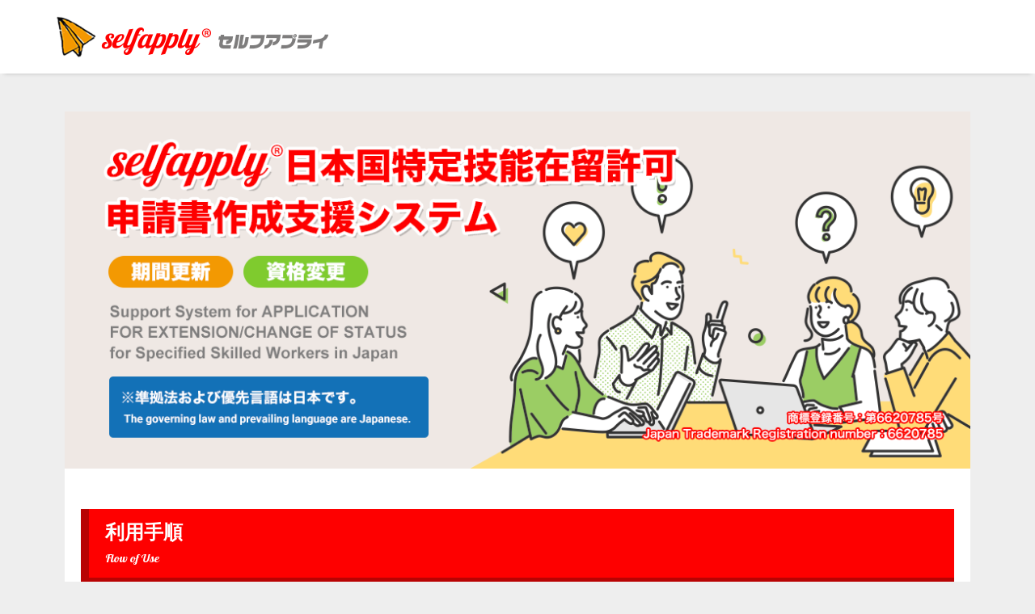

--- FILE ---
content_type: text/html;charset=UTF-8
request_url: https://selfapply.jp/sa/top/;jsessionid=B13D46F2E12FAEC77B8650600CDF87F2
body_size: 53883
content:
                                                                                                                                                                                                                                                                                                                                                                                                                                                                                                                                                                                                                                                                                                                                                                                                                                                                                                                                                                                                                                                                                                                                                                                                                                                                                                                                                                                                                                                                                                                                                                                                                                                                                                                                                                                                                                                                                                                                                                                                                                                                                                                                                                                                                                                                                                                                                                                                                                                                                                                                                                                                                                                                                                                                                                                                                                                                                                                                                                                                                                                                                                                                                                                                                                                                                                                                                                                                                                                                                                                                                                                                                                                                                                                                                                                                                                                                                                                                                                                                                                                                                                                                                                                                                                                                                                                                                                                                                                                                                                                                                                                                                   




	

	

	

	

	
	

	





<!doctype html>
<html lang="ja">
<head>
	<meta charset="UTF-8">
	<meta name="viewport" content="width=device-width, initial-scale=1.0">
	<meta name="keywords" content="" />
	<meta name="description" content="" />
	<link href="/sa/core/img/favicon.ico;jsessionid=9F54B78B9F3D33CC4B00E0DFD183FCCC" rel="shortcut icon" />
	<link href="/sa/core/img/favicon.ico;jsessionid=9F54B78B9F3D33CC4B00E0DFD183FCCC" rel="icon" />
	<link href="https://fonts.googleapis.com/css2?family=Noto+Sans+JP&display=swap" rel="stylesheet">
    <!--　↓↓　Bootstrap CSS -->
	<link href="https://cdn.jsdelivr.net/npm/bootstrap@5.1.3/dist/css/bootstrap.min.css" rel="stylesheet" integrity="sha384-1BmE4kWBq78iYhFldvKuhfTAU6auU8tT94WrHftjDbrCEXSU1oBoqyl2QvZ6jIW3" crossorigin="anonymous">
	<!--　↑↑　Bootstrap　↑↑　-->
	<!--　↓↓　bootstrap-datepicker CSS　↓↓　-->
	<link type="text/css" href="/sa/bootstrap-datepicker/css/bootstrap-datepicker.min.css;jsessionid=9F54B78B9F3D33CC4B00E0DFD183FCCC" rel="stylesheet">
	<!--　↑↑　bootstrap-datepicker　↑↑　-->
    <!--　↓↓　fontawesome CSS -->
	<link type="text/css" href="/sa/fontawesome/css/all.min.css;jsessionid=9F54B78B9F3D33CC4B00E0DFD183FCCC" rel="stylesheet">
	<!--　↑↑　fontawesome　↑↑　-->
	<link type="text/css" href="/sa/fontawesome/css/fontawesome.min.css;jsessionid=9F54B78B9F3D33CC4B00E0DFD183FCCC" rel="stylesheet">
	<link type="text/css" href="/sa/core/css/core.css;jsessionid=9F54B78B9F3D33CC4B00E0DFD183FCCC" rel="stylesheet">	<!-- core CSS -->

 	<!--　↓↓　JQuery Js　↓↓　-->
	<script src="https://code.jquery.com/jquery-3.6.0.min.js" integrity="sha256-/xUj+3OJU5yExlq6GSYGSHk7tPXikynS7ogEvDej/m4=" crossorigin="anonymous"></script>
 	<script src="https://code.jquery.com/ui/1.13.1/jquery-ui.min.js" integrity="sha256-eTyxS0rkjpLEo16uXTS0uVCS4815lc40K2iVpWDvdSY=" crossorigin="anonymous"></script>
 	<!--　↑↑　JQuery　↑↑　-->
	<!--　↓↓　bootstrap-datepicker Js　↓↓　-->
	<script type="text/javascript" src="/sa/bootstrap-datepicker/js/bootstrap-datepicker.min.js;jsessionid=9F54B78B9F3D33CC4B00E0DFD183FCCC"></script>
	<script type="text/javascript" src="/sa/bootstrap-datepicker/locales/bootstrap-datepicker.ja.min.js;jsessionid=9F54B78B9F3D33CC4B00E0DFD183FCCC"></script>
	<!--　↑↑　bootstrap-datepicker　↑↑　-->
	<script type="text/javascript" src="/sa/core/js/core.js;jsessionid=9F54B78B9F3D33CC4B00E0DFD183FCCC"></script>	<!-- core JavaScript -->
	<script type="text/javascript">
		//------------------------------
		// 英数字全角→半角変換処理
		//@return 値
		//------------------------------
		function hankaku2Zenkaku(str) {
		    return str.replace(/[Ａ-Ｚａ-ｚ０-９]/g, function(s) {
		        return String.fromCharCode(s.charCodeAt(0) - 0xFEE0);
		    });
		}
	</script>
    
		<script type="text/javascript">
			$(function(){
				var sendingFlg = false;
				// [入力へ]ボタン クリック時
				$('[id^=btnToInput-]').on('click',function(){
					if (sendingFlg) {
						alert('遷移中です。そのままお待ちください。');
						return false;
					}

					if(getCheckboxRadioValByName('agree')){
						sendingFlg = true;
						return true;
					} else {
						alert('反社でないことの同意確認条項、プライバシーポリシー、利用規約に同意するにチェックを入れてください。\nTick to agree:the Exclusion of Anti Social Forces; Privacy Policy; and Terms of Use');
						return false;
					}
				});

				$('#showPledgeModal').on('click', function() {
					$('#pledgeModal').modal('show');	// ダイアログ表示
				});
				$('#showPrivacyModal').on('click', function() {
					$('#privacyModal').modal('show');	// ダイアログ表示
				});
				$('#showTermsModal').on('click', function() {
					$('#termsModal').modal('show');	// ダイアログ表示
				});
			});
		</script>
	
    <title>
		selfapply セルフアプライ
	｜セルフアプライ</title>
	<!-- google font -->
	<link href="https://fonts.googleapis.com/css2?family=Pattaya&display=swap" rel="stylesheet">
	<link href="https://fonts.googleapis.com/css2?family=Noto+Sans+JP:wght@300;400;500;700&display=swap" rel="stylesheet">
	<!-- //google font -->
	<!-- css -->
	<link type="text/css" href="/sa/core/css/selfapply.css;jsessionid=9F54B78B9F3D33CC4B00E0DFD183FCCC" rel="stylesheet">
	<!-- //css -->
</head>
<body class="bg_gray">
 	<header class="fixed-top">
		<div class="inner">
			<a href="/sa/top/;jsessionid=9F54B78B9F3D33CC4B00E0DFD183FCCC"><img src="/sa/core/img/header_logo.png;jsessionid=9F54B78B9F3D33CC4B00E0DFD183FCCC" alt="selfapply セルフアプライ"></a>
		</div>
	</header>
<!-- ▼ Page Content ▼ -->



	<div id="index" class="container">
		<div class="row mt-5 md-5 mt-lg-5 mt-xl-5 mt-xxl-5">
			<div class="col-12">
	 			
	<!-- ▼▼ Page Heading/Breadcrumbs ▼▼ -->
	<!-- ▲▲ Page Heading/Breadcrumbs ▲▲ -->
	<!-- ▼▼ Message ▼▼ -->
		<div class="row mt-5">
			<div class="col-12">
				
				
			</div>
		</div>
	<!-- ▲▲ Message ▲▲ -->
	<!-- ▼▼ Page Contents ▼▼ -->
		<div id="visual">
			<div class="inner">
				<img src="/sa/core/img/visual.png;jsessionid=9F54B78B9F3D33CC4B00E0DFD183FCCC" alt="" class="pc">
				<img src="/sa/core/img/visual_sp.png;jsessionid=9F54B78B9F3D33CC4B00E0DFD183FCCC" alt="" class="sp">
			</div>
		</div>

		<div class="cont inner">
			<div id="flow">
				<h5 class="ttl01">利用手順<span class="en">Flow of Use</span></h5>
				<ul class="caution mb-2">
					<li><span class="red">※</span>技術的なご対応は致しかねますので、ご了承ください。</li>
					<li><span class="red">※</span>Technical support is not available.</li>
				</ul>
				<ul class="flow_list">
					<li class="cont">
						<p class="img"><img src="/sa/core/img/flow01.png;jsessionid=9F54B78B9F3D33CC4B00E0DFD183FCCC" alt="input"></p>
						<div class="box">
							<div class="ttl_box">
								<p class="num red"><img src="/sa/core/img/num01.png;jsessionid=9F54B78B9F3D33CC4B00E0DFD183FCCC" alt="1"></p>
								<div class="ttl">
									<p class="jp red">入力</p>
									<p class="en">input</p>
								</div>
							</div>
							<ul class="caution">
								<li><span class="red">※</span>入力内容のチェックは行いません。</li>
								<li><span class="red">※</span>The accuracy of your input data will not be checked.</li>
								<li><span class="red">※</span>申請書の入力欄には文字数の制限があります。</li>
								<li><span class="red">※</span>様式の見出しをクリックすると該当の様式のフォームが開閉します。</li>
							</ul>
						</div>
					</li>
					<li class="arrow"><img src="/sa/core/img/arrow.png;jsessionid=9F54B78B9F3D33CC4B00E0DFD183FCCC" alt=""></li>
					<li class="cont">
						<p class="img"><img src="/sa/core/img/flow02.png;jsessionid=9F54B78B9F3D33CC4B00E0DFD183FCCC" alt="input"></p>
						<div class="box">
							<div class="ttl_box">
								<p class="num red"><img src="/sa/core/img/num02.png;jsessionid=9F54B78B9F3D33CC4B00E0DFD183FCCC" alt="2"></p>
								<div class="ttl">
									<p class="jp red">決済</p>
									<p class="en">pay</p>
								</div>
							</div>
							<ul class="caution">
								<li><span class="red">※</span>1回(1名分)：2,200円。</li>
								<li><span class="red">※</span>One time use / one person: 2,200 Yen.</li>
								<li><span class="red">※</span>お支払いはクレジットカード決済（VISA/MASTER/DINERS/AMEX/JCB）のみです。</li>
							</ul>
						</div>
					</li>
					<li class="arrow"><img src="/sa/core/img/arrow.png;jsessionid=9F54B78B9F3D33CC4B00E0DFD183FCCC" alt=""></li>
					<li class="cont">
						<p class="img"><img src="/sa/core/img/flow03.png;jsessionid=9F54B78B9F3D33CC4B00E0DFD183FCCC" alt="input"></p>
						<div class="box">
							<div class="ttl_box">
								<p class="num red"><img src="/sa/core/img/num03.png;jsessionid=9F54B78B9F3D33CC4B00E0DFD183FCCC" alt="3"></p>
								<div class="ttl">
									<p class="jp red">ダウンロード</p>
									<p class="en">download</p>
								</div>
							</div>
							<ul class="caution">
								<li><span class="red">※</span>再表示可能ですが、1時間後にデータは削除されます。</li>
								<li><span class="red">※</span>The data will be deleted after one hour of your confirmation.</li>
								<li><span class="red">※</span>印刷ボタンを選択すると、PDF形式で保存できます。</li>
							</ul>
						</div>
					</li>
				</ul>
			</div>

			<div id="privacy">
				<dl>
					<dt><input type="checkbox" id="agree" name="agree" /></dt>
					<dd>
						
							<a href="#" id="showPledgeModal">反社でないことの同意確認条項</a>、<a href="#" id="showPrivacyModal">プライバシーポリシー</a>、<a href="#" id="showTermsModal">利用規約に同意する</a>
						
					</dd>
				</dl>

				<p class="txt_en"><label for="agree">Tick to agree:the Exclusion of Anti Social Forces; Privacy Policy; and Terms of Use</label></p>

				<ul class="index_btns">
				
					
						
					
					<li><a id="btnToInput-1" href="/sa/apply/;jsessionid=9F54B78B9F3D33CC4B00E0DFD183FCCC?id=1"><img src="/sa/core/img/index_btn01.png;jsessionid=9F54B78B9F3D33CC4B00E0DFD183FCCC" alt="在留期間更新許可申請書"></a></li>
					
				
					
						
					
					<li><a id="btnToInput-2" href="/sa/apply/;jsessionid=9F54B78B9F3D33CC4B00E0DFD183FCCC?id=2"><img src="/sa/core/img/index_btn02.png;jsessionid=9F54B78B9F3D33CC4B00E0DFD183FCCC" alt="在留資格変更許可申請書"></a></li>
					
				
				
				</ul>
			
			
			</div>

			<!-- Modal（反社でないことの同意確認条項） -->
			<div class="modal fade" id="pledgeModal" tabindex="-1" aria-labelledby="pledgeModalLabel" aria-hidden="true" style="z-index: 9999999;">
				<div class="modal-dialog modal-xl">
					<div class="modal-content">
						<div class="modal-header">
							<h5 class="modal-title" id="pledgeModalLabel">システム利用誓約書</h5>
							<button type="button" class="btn-close" data-bs-dismiss="modal" aria-label="Close"></button>
						</div>
						<div class="modal-body">
							                                                                                                                                                                                                                                                                                                                                                                                                                                                                                                                                                                                                                                                                                                                                                                                                                                                                                                                                                                                                                                                                                                                                                                                                                                                                                                                                                                                                                                                                                                                                                                                                                                                                                                                                                                                                                                                                                                                                                                                                                                                                                                                                                                                                                                                                                                                                                                                                                                                                                                                                                                                                                                                                                                                                                                                                                                                                                                                                                                                                                                                                                                                                                                                                                                                                                                                                                                                                                                                                                                                                                                                                                                                                                                                                                                                                                                                                                                                                                                                                                                                                                                                                                                                                                                                                                                                                                                                                                                                                                                                                                                                                        

<div>
<p>
□　私<br/>
□　当社<br/>
□　私または当社の履行補助者<br/>
□　私または当社の代理人<br/>
は、下記１及び２のいずれにも該当せず、将来においても該当しないことを誓約します。<br/>
　この誓約が虚偽であり、又はこの誓約に反したことにより、私または当社が不利益を被ること、催告なく本契約を解除されること、返金されないこと、損害賠償または違約金の請求を受けることとなっても、異議は一切申し立てません。<br/>
　また、貴社または貴職において必要と判断した場合に、別紙役員等名簿により提出する当方の個人情報を警察に提供すること、について同意します。
</p>
<ul class="ps-1" style="list-style-type: none;">
<!-- 1 -->
	<li>
		<h6>１　契約の相手方として不適当な者</h6>
		<ul class="ps-0" style="list-style-type: none;">
			<li>
				（１）個人又は法人等（法人又は団体をいう。）の役員等（法人である場合は役員または支店若しくは営業所の代表者の役員等（個人である場合はその者、法人である場合は役員又は支店若しくは営業所（常時契約を締結する事務所をいう。）の代表者、団体である場合は代表者、理事等、その他経営に実質的に関与している者をいう。）が、暴力団（暴力団員による不当な行為の防止等に関する法律（平成３年法律第77号）第２条第２号に規定する暴力団をいう。以下同じ。）又は暴力団員（同法第２条第６号に規定する暴力団員をいう。以下同じ。）であるとき
			</li>
			<li>
				（２）個人又は役員等が、自己、自社若しくは第三者の不正の利益を図る目的、又は第三者に損害を加える目的をもって、暴力団又は暴力団員を利用するなどしているとき
			</li>
			<li>
				（３）個人又は役員等が、暴力団又は暴力団員に対して、資金等を供給し、又は便宜を供与するなど直接的あるいは積極的に暴力団の維持、運営に協力し、若しくは関与しているとき
			</li>
			<li>
				（４）個人又は役員等が、暴力団又は暴力団員であることを知りながらこれを不当に利用するなどしているとき
			</li>
			<li>
				（５）個人又は役員等が、暴力団又は暴力団員と社会的に非難されるべき関係を有しているとき
			</li>
		</ul>
	</li>
<!-- 2 -->
	<li class="mt-4">
		<h6>２　契約の相手方として不適当な行為をする者</h6>
		<ul class="ps-0" style="list-style-type: none;">
			<li>
				（１）暴力的な要求行為を行う者
			</li>
			<li>
				（２）法的な責任を超えた不当な要求行為を行う者
			</li>
			<li>
				（３）取引に関して脅迫的な言動をし、又は暴力を用いる行為を行う者
			</li>
			<li>
				（４）偽計又は威力を用いて契約担当官等の業務を妨害する行為を行う者
			</li>
			<li>
				（５）社会通念上相当な限度を超える方法・態様によって要求を行う者
			</li>
			<li>
				（６）その他前各号に準ずる行為を行う者
			</li>
		</ul>
	</li>
</ul>
</div>

						</div>
						<div class="modal-footer">
							<button type="button" class="btn btn-primary btn-sm" data-bs-dismiss="modal">閉じる</button>
						</div>
			    	</div>
				</div>
			</div>
			<!-- Modal（プライバシーポリシー） -->
			<div class="modal fade" id="privacyModal" tabindex="-1" aria-labelledby="privacyModalLabel" aria-hidden="true" style="z-index: 9999999;">
				<div class="modal-dialog modal-xl">
					<div class="modal-content">
						<div class="modal-header">
							<h5 class="modal-title" id="privacyModalLabel">プライバシーポリシー</h5>
							<button type="button" class="btn-close" data-bs-dismiss="modal" aria-label="Close"></button>
						</div>
						<div class="modal-body">
							                                                                                                                                                                                                                                                                                                                                                                                                                                                                                                                                                                                                                                                                                                                                                                                                                                                                                                                                                                                                                                                                                                                                                                                                                                                                                                                                                                                                                                                                                                                                                                                                                                                                                                                                                                                                                                                                                                                                                                                                                                                                                                                                                                                                                                                                                                                                                                                                                                                                                                                                                                                                                                                                                                                                                                                                                                                                                                                                                                                                                                                                                                                                                                                                                                                                                                                                                                                                                                                                                                                                                                                                                                                                                                                                                                                                                                                                                                                                                                                                                                                                                                                                                                                                                                                                                                                                                                                                                                                                                                                                                                                                        

<div>
<p>
selfapply（以下「当社」といいます。）は、個人情報の保護に関する法律（以下「個人情報保護法」といいます。）及び関連する法令並びに関係するガイドライン等を尊重・遵守し、お客様の個人情報（個人情報保護法第2条第1項に定義される「個人情報」をいい、以下同様とします。）について、本個人情報保護ポリシー（以下「本ポリシー」といいます。）に従って、適正に取り扱うものとします。
</p>
<ul class="ps-1" style="list-style-type: none;">
<!-- 第1条 -->
	<li>
		<h6>第１条（個人情報を収集・利用する目的）</h6>
		<ul class="ps-0" style="list-style-type: none;">
			<li>
				（１）当社は、お客様から取得した個人情報について、お客様の同意を得た場合又は法令で認められている場合を除き、以下の利用目的のみで利用いたします。
				<ul class="ps-5" style="list-style-type: disc;">
					<li>
						日本国特定技能在留期間更新許可申請書作成支援システムその他のサービスの提供
					</li>
					<li>
						商品やサービス等のご紹介・ご案内
					</li>
					<li>
						お客様からの問合せへの対応
					</li>
					<li>
						アンケートやキャンペーン等の実施
					</li>
					<li>
						顧客動向分析・商品開発等の調査分析
					</li>
				</ul>
			</li>
		</ul>
	</li>
<!-- 第2条 -->
	<li class="mt-4">
		<h6>第２条（利用目的の変更）</h6>
		<ul class="ps-0" style="list-style-type: none;">
			<li>
				（１）当社は、利用目的が変更前と関連性を有すると合理的に認められる場合に限り、個人情報の利用目的を変更するものとします。
			</li>
			<li>
				（２）利用目的の変更を行った場合には、変更後の目的について，当社所定の方法により，お客様に通知するか、または本ウェブサイト上に公表するものとします。
			</li>
		</ul>
	</li>

<!-- 第3条 -->
	<li class="mt-4">
		<h6>第３条（個人情報の第三者提供）</h6>
		<ul class="ps-0" style="list-style-type: none;">
			<li>
				（１）当社は、次に掲げる場合・法令に基づく場合を除いて、あらかじめお客様の同意を得ることなく、第三者に個人情報を提供することはありません。ただし，個人情報保護法その他の法令で認められる場合を除きます。
				<ul class="ps-5" style="list-style-type: disc;">
					<li>
						人の生命、身体または財産の保護のために必要がある場合であって、お客様の同意を得ることが困難であるとき
					</li>
					<li>
						公衆衛生の向上または児童の健全な育成の推進のために特に必要がある場合であって、お客様の同意を得ることが困難であるとき
					</li>
					<li>
						国の機関もしくは地方公共団体またはその委託を受けた者が法令の定める事務を遂行することに対して協力する必要がある場合であって、お客様の同意を得ることにより当該事務の遂行に支障を及ぼすおそれがあるとき
					</li>
					<li>
						予め次の事項を告知あるいは公表し、かつ当社が個人情報保護委員会に届出をしたとき
						<ul class="ps-1" style="list-style-type: none;">
							<li>
								①	利用目的に第三者への提供を含むこと
							</li>
							<li>
								②	第三者に提供されるデータの項目
							</li>
							<li>
								③	第三者への提供の手段または方法
							</li>
							<li>
								④	お客様の求めに応じて個人情報の第三者への提供を停止すること
							</li>
							<li>
								⑤	お客様の求めを受け付ける方法
							</li>
						</ul>
					</li>
				</ul>
			</li>
			<li>
				（２）前項の定めにかかわらず、次に掲げる場合には、当該情報の提供先は第三者に該当しないものとします。
				<ul class="ps-4" style="list-style-type: none;">
					<li>
						①	当社が利用目的の達成に必要な範囲内において個人情報の取扱いの全部または一部を委託する場合
					</li>
					<li>
						②	合併その他の事由による事業の承継に伴って個人情報が提供される場合
					</li>
					<li>
						③	個人情報を特定の者との間で共同して利用する場合であって、その旨並びに共同して利用される個人情報の項目，共同して利用する者の範囲，利用する者の利用目的および当該個人情報の管理について責任を有する者の氏名または名称について、あらかじめお客様に通知し、またはお客様が容易に知り得る状態に置いた場合
					</li>

				</ul>
			</li>
		</ul>
	</li>

<!-- 第4条 -->
	<li class="mt-4">
		<h6>第４条（個人情報の開示）</h6>
		<ul class="ps-0" style="list-style-type: none;">
			<li>
				（１）当社は、お客様から個人情報の開示を求められたときは、お客様に対し開示します。代理人による開示請求は受け付けておりません。開示結果の通知は日本国内に限定、開示費用は1,000円とさせて頂きます。ただし、開示することにより次のいずれかに該当する場合は、その全部または一部を開示しないこともあり、開示しない決定をした場合には、その旨を通知します。
				<ul class="ps-5" style="list-style-type: disc;">
					<li>
						お客様または第三者の生命、身体、財産その他の権利利益を害するおそれがある場合
					</li>
					<li>
						当社の業務の適正な実施に著しい支障を及ぼすおそれがある場合
					</li>
					<li>
						その他法令に違反することとなる場合
					</li>
				</ul>
			</li>
			<li>
				（２）前項の定めにかかわらず、履歴情報および特性情報などの個人情報以外の情報については、原則として開示いたしません。
			</li>
		</ul>
	</li>

<!-- 第5条 -->
	<li class="mt-4">
		<h6>第５条（個人情報の訂正および削除）</h6>
		<ul class="ps-0" style="list-style-type: none;">
			<li>
				（１）お客様は、当社の保有する自己の個人情報が誤った情報である場合には、当社が定める手続きにより、当社に対して個人情報の訂正、追加または削除（以下「訂正等」といいます。）を請求することができます。
			</li>
			<li>
				（２）当社は、お客様から前項の請求を受けてその請求に応じる必要があると判断した場合には、当該個人情報の訂正等を行うものとします。
			</li>
			<li>
				（３）当社は、前項の規定に基づき訂正等を行った場合、または訂正等を行わない旨の決定をしたときは、これをお客様に通知します。
			</li>
		</ul>
	</li>

<!-- 第6条 -->
	<li class="mt-4">
		<h6>第６条（個人情報の利用停止等）</h6>
		<ul class="ps-0" style="list-style-type: none;">
			<li>
				（１）当社は、お客様から個人情報が、利用目的の範囲を超えて取り扱われているという理由、または不正の手段により取得されたものであるという理由により、その利用の停止または消去（以下「利用停止等」といいます。）を求められた場合には、必要な調査を行います。
			</li>
			<li>
				（２）前項の調査結果に基づき，その請求に応じる必要があると判断した場合には、当該個人情報の利用停止等を行います。
			</li>
			<li>
				（３）当社は，前項の規定に基づき利用停止等を行った場合、または利用停止等を行わない旨の決定をしたときは、これをユーザーに通知します。
			</li>
			<li>
				（４）前2項にかかわらず、利用停止等に多額の費用を有する場合その他利用停止等を行うことが困難な場合であって、ユーザーの権利利益を保護するために必要なこれに代わるべき措置をとれる場合は、この代替策を講じるものとします。
			</li>
		</ul>
	</li>

<!-- 第7条 -->
	<li class="mt-4">
		<h6>第７条（プライバシーポリシーの変更）</h6>
		<ul class="ps-0" style="list-style-type: none;">
			<li>
				（１）本ポリシーの内容は、法令その他本ポリシーに別段の定めのある事項を除いて、ユーザーに通知することなく、変更することができるものとします。
			</li>
			<li>
				（２）当社が別途定める場合を除いて、変更後のプライバシーポリシーは、本ウェブサイトに掲載したときから効力を生じるものとします。
			</li>
		</ul>
	</li>

<!-- 第8条 -->
	<li class="mt-4">
		<h6>第８条（お問い合わせ窓口）</h6>
		<ul class="ps-0" style="list-style-type: none;">
			<li>
				（１）本ポリシーに関するお問い合わせは、下記の窓口までお願いいたします。
			</li>
		</ul>
	</li>
</ul>
</div>
<div class="mt-4">
住所：東京都港区南青山7-13-21<br/>
社名：selfapply<br/>
Eメールアドレス：thanks＠selfapply.jp<br/>
<br/>
制定日<br/>
制定：2022年7月10日
</div>

						</div>
						<div class="modal-footer">
							<button type="button" class="btn btn-primary btn-sm" data-bs-dismiss="modal">閉じる</button>
						</div>
			    	</div>
				</div>
			</div>
			<!-- Modal（利用規約） -->
			<div class="modal fade" id="termsModal" tabindex="-1" aria-labelledby="termsModalLabel" aria-hidden="true" style="z-index: 9999999;">
				<div class="modal-dialog modal-xl">
					<div class="modal-content">
						<div class="modal-header">
							<h5 class="modal-title" id="termsModalLabel">利用規約</h5>
							<button type="button" class="btn-close" data-bs-dismiss="modal" aria-label="Close"></button>
						</div>
						<div class="modal-body">
							                                                                                                                                                                                                                                                                                                                                                                                                                                                                                                                                                                                                                                                                                                                                                                                                                                                                                                                                                                                                                                                                                                                                                                                                                                                                                                                                                                                                                                                                                                                                                                                                                                                                                                                                                                                                                                                                                                                                                                                                                                                                                                                                                                                                                                                                                                                                                                                                                                                                                                                                                                                                                                                                                                                                                                                                                                                                                                                                                                                                                                                                                                                                                                                                                                                                                                                                                                                                                                                                                                                                                                                                                                                                                                                                                                                                                                                                                                                                                                                                                                                                                                                                                                                                                                                                                                                                                                                                                                                                                                                                                                                                        

<div>
<p>
この利用規約（以下「本規約」といいます。）は、selfapply（以下「当社」といいます。）の提供する日本国特定技能在留期間更新許可申請書作成支援システム（以下「本サービス」といいます。）の利用条件を定めるものです。本サービスを利用されるお客様（以下「お客様」といいます。）は、本規約の内容をご理解・ご承諾いただき、本規約の各条項を遵守するものとします。<br/>
本規約は、日本語を正文とします。本規約につき、参考のために英語による翻訳文が作成された場合でも、日本語の正文のみが契約として効力を有するものとし、英訳はいかなる効力も有しないものとします。
</p>
<ul class="ps-1" style="list-style-type: none;">
<!-- 第1条 -->
	<li>
		<h6>第１条（申し込み、契約の成立）</h6>
		<ul class="ps-0" style="list-style-type: none;">
			<li>
				（１）本サービスの利用を希望されるお客様は、本利用規約に同意の上、当社が管理・運営するウェブサイトに入力することにより、当社へ本サービスの利用を申し込むものとします。
			</li>
			<li>
				（２）当社は、本サービスの利用に関するお申し込みのあったお客様から本サービス実施のために必要な所定の情報の提供を受け、その情報に基づき、お客様に係る情報を日本国特定技能在留期間更新許可申請書作成支援システムに記載いたします。お客様のお支払い手続き完了後、同申請書を直ちにご利用・ダウンロードいただけます。受領確認メールをお送りいたします。ダウンロード可能期間は、お客様のお支払い手続き完了後1時間です。
				<br/>ただし、状況により、ご希望の日時に本サービスを設定できない場合があります。

			</li>
			<li>
				（３）当社は、お客様のお支払い手続き完了による本サービス実施日時が決定した時点をもって、本サービスの契約が成立したものとします。本契約は、日本法に準拠し、日本法に従って解釈されます。
			</li>
		</ul>
	</li>
<!-- 第2条 -->
	<li class="mt-4">
		<h6>第２条（サービスの提供）</h6>
		<ul class="ps-0" style="list-style-type: none;">
			<li>
				（１）本サービスは、本規約にしたがって実施します。お客様が本サービスを利用することにより、本規約に同意したものとみなします。
			</li>
			<li>
				（２）本サービスは日本国特定技能在留期間更新許可申請書作成支援システムにより提供いたします。ただし、状況によりお受けできない場合があります。
			</li>
		</ul>
	</li>

<!-- 第3条 -->
	<li class="mt-4">
		<h6>第３条（利用上の注意事項）</h6>
		<ul class="ps-0" style="list-style-type: none;">
			<li>
				（１）本サービスの実施にあたり、通話・通信料等の使用料はお客様負担とさせていただきます。
			</li>
			<li>
				（２）受領確認メールによるダウンロードは再表示可能ですが、お客様のお支払い手続き完了後1時間後に、お客様の入力・記載データは自動削除されます。
			</li>
		</ul>
	</li>

<!-- 第4条 -->
	<li class="mt-4">
		<h6>第４条（サービスの中止）</h6>
		<p>
			当社は、本サービスの実施にあたり、お客様の以下の行為があった場合、サービスを中止または解除することができるものとします。
		</p>
		<ul class="ps-0" style="list-style-type: none;">
			<li>
				（１）お客様が、本規約に違反した場合。
			</li>
			<li>
				（２）お客様が、破産、民事再生等の申し立てを受けまたは自ら申し立てたとき。
			</li>
			<li>
				（３）お客様が、暴力団、暴力団員、暴力団関係者または暴力団関係団体、その他の反社会的勢力であると判断したとき。
			</li>
			<li>
				（４）お客様が、違法行為、犯罪行為に関連する行為もしくは公序良俗に反する行為またはそれらのおそれのある行為を行ったとき。
			</li>
			<li>
				（５）お客様が、社会通念上相当な限度を超える方法・態様によって要求を行ったとき。
			</li>
			<li>
				（６）その他当社が、契約に基づく本サービスの提供を継続することが困難または不適切と判断したとき。
			</li>
		</ul>
	</li>

<!-- 第5条 -->
	<li class="mt-4">
		<h6>第５条（サービスの確認）</h6>
		<p>
			お客様は、本サービス実施前に、本サービスの提供内容等について確認することとします。
		</p>
		<ul class="ps-0" style="list-style-type: none;">
			<li>
				（１）お客様は、お支払い手続き完了前に、本サービスの実施対象となる日本国特定技能在留期間更新許可申請書の確認を必ず行うものとします。お客様による入力・記載の不備について、当社は責任を負わないものとします。
			</li>
		</ul>
	</li>

<!-- 第6条 -->
	<li class="mt-4">
		<h6>第６条（料金と支払い）</h6>
		<ul class="ps-0" style="list-style-type: none;">
			<li>
				（１）お客様は､本サービスの利用料金合計額を、予め定める支払い方法にてお支払いいただくものとします。
			</li>
			<li>
				（２）支払の際に手数料が発生する場合の手数料は、お客様負担とさせていただきます。
			</li>
		</ul>
	</li>

<!-- 第7条 -->
	<li class="mt-4">
		<h6>第７条（変更とキャンセル）</h6>
		<ul class="ps-0" style="list-style-type: none;">
			<li>
				（１）本サービスの性質上、変更・キャンセル・返品・返金はお受けしておりません。
			</li>
		</ul>
	</li>

<!-- 第8条 -->
	<li class="mt-4">
		<h6>第８条（損害賠償）</h6>
		<ul class="ps-0" style="list-style-type: none;">
			<li>
				（１）天災地変、法令の制定改廃、公権力の行使、交通機関の事故、第三者の不法行為、その他やむをえない事情等による本サービスの休止または本サービスの提供中に生じたお客様の損害につきましては、当社は責任を負わないものとします。
			</li>
		</ul>
	</li>

<!-- 第9条 -->
	<li class="mt-4">
		<h6>第９条（免責事項）</h6>
		<ul class="ps-0" style="list-style-type: none;">
			<li>
				（１）お客さまの主観的価値判断に基づく請求の場合
			</li>
			<li>
				（２）お客さまの主観的価値である無形的損害や慰謝料等の精神的損害の場合
			</li>
			<li>
				（３）2次的損害の場合
			</li>
			<li>
				（４）当社に責が認められない場合
			</li>
			<li>
				（５）台風・地震・噴火・洪水・津波などの自然災害に起因する事故の場合
			</li>
			<li>
				（６）戦争、外国の武力行使、革命、暴動、労働争議、デモ、その他不可抗力に起因する事故の場合
			</li>
		</ul>
	</li>

<!-- 第10条 -->
	<li class="mt-4">
		<h6>第１０条（協議事項）</h6>
		<p>
			本規約に定めのない事項および本規約の条項のうち疑義が生じた事項については、お客様と当社とが協議して取り決めるものとします。
		</p>
	</li>

<!-- 第11条 -->
	<li class="mt-4">
		<h6>第１１条（合意管轄裁判所）</h6>
		<p>
			本サービスに係る紛争が生じ、訴訟を提起する必要が生じた場合は、東京地方裁判所を第一審の専属的合意管轄裁判所とします。
		</p>
	</li>

<!-- 第12条 -->
	<li class="mt-4">
		<h6>第１２条（個人情報の取扱い）</h6>
		<p>
			当社は、当社ウェブページで公開するプライバシーポリシーに従って、お客様の個人情報を適切に取り扱うものとします。
		</p>
	</li>

<!-- 第13条 -->
	<li class="mt-4">
		<h6>第１３条（規約の変更）</h6>
		<p>
			当社は、利用者に事前の通知をすることなく、本規約および諸注意等の変更・追加・削除をできるものとします。本規約に変更があった場合、当社ウェブサイトに掲載した時点をもって、新たな規約が適用されるものとします。本規約の改定、変更によりお客様に生じたすべての損害について、当社は一切の責任を負いません。
		</p>
	</li>
</ul>
</div>

						</div>
						<div class="modal-footer">
							<button type="button" class="btn btn-primary btn-sm" data-bs-dismiss="modal">閉じる</button>
						</div>
			    	</div>
				</div>
			</div>

		</div>

	<!-- ▲▲ Page Contents ▲▲ -->
	
			</div>
		</div>
	</div>

<!-- ▲ Page Content ▲ -->
<!-- ▼ Footer ▼ -->
	<footer class="area">
		<div class="inner">
			<p class="logo"><a href="top.html"><img src="/sa/core/img/footer_logo.png;jsessionid=9F54B78B9F3D33CC4B00E0DFD183FCCC" alt="selfapply セルフアプライ"></a></p>
			<ul>
				<li>
					<a href="/sa/top/;jsessionid=9F54B78B9F3D33CC4B00E0DFD183FCCC"><p class="jp">ホーム</p>
						<span class="en">Home</span></a>
				</li>
				<li>
					<a href="/sa/operator/;jsessionid=9F54B78B9F3D33CC4B00E0DFD183FCCC"><p class="jp">運営者情報</p>
						<p class="en">Operator information</p></a>
				</li>
				<li>
					<a href="/sa/privacy/;jsessionid=9F54B78B9F3D33CC4B00E0DFD183FCCC"><p class="jp">プライバシーポリシー</p>
						<p class="en">Privacy policy</p></a>
				</li>
				<li>
					<a href="/sa/terms/;jsessionid=9F54B78B9F3D33CC4B00E0DFD183FCCC"><p class="jp">利用規約</p>
						<p class="en">Terms of service</p></a>
				</li>
				<li>
					<a href="/sa/law/;jsessionid=9F54B78B9F3D33CC4B00E0DFD183FCCC"><p class="jp">特定商取引法に基づく表記</p>
						<p class="en">Notation based on the Specified Commercial Transactions Law</p></a>
				</li>
			</ul>
			<p class="copy">&copy;Copyright selfapply all rights reserved.</p>
		</div>
	</footer>
<!-- ▲ Footer ▲ -->
    <!-- Bootstrap Js -->
    <script src="https://cdn.jsdelivr.net/npm/bootstrap@5.1.3/dist/js/bootstrap.bundle.min.js" integrity="sha384-ka7Sk0Gln4gmtz2MlQnikT1wXgYsOg+OMhuP+IlRH9sENBO0LRn5q+8nbTov4+1p" crossorigin="anonymous"></script>
  </body>
</html>



--- FILE ---
content_type: text/css;charset=UTF-8
request_url: https://selfapply.jp/sa/core/css/core.css;jsessionid=9F54B78B9F3D33CC4B00E0DFD183FCCC
body_size: 9953
content:
@CHARSET "UTF-8";

/*
body {
	font-family: 'Lato', 'Noto Sans JP', '��������������� Medium', '������������������', 'Yu Gothic Medium', YuGothic, '������������������ ProN', 'Hiragino Kaku Gothic ProN', '������������', Meiryo, '������ ���������������', 'MS PGothic', sans-serif;
}
*/

img {
	user-select:none;
	-moz-user-select:none;
	-ms-user-select:none;
	-webkit-user-select:none;
	-khtml-user-select:none;
	-webkit-user-drag: none;
	-khtml-user-drag: none;
	-webkit-touch-callout: none;
}

#footer {
    position: fixed !important;
    position: absolute;
    bottom: 0;
    left: 0;
    width: 100%;
    /*background-color: #ffbf7f;*/ /*������������*/
    /*background-color: #7fffd4;*/ /*������������*/
    /*background-color: #ffffff;*/ /*���*/
    padding: 15px;
    z-index: 999999;
}

/*-- ������ ������������ ������ --*/
.form-signin {
	max-width: 400px;
	padding: 19px 29px 29px;
	margin: 0 auto 20px;
	background-color: #fff;
	border: 1px solid #e5e5e5;
	-webkit-border-radius: 5px;
	-moz-border-radius: 5px;
	border-radius: 5px;
	-webkit-box-shadow: 0 1px 2px rgba(0,0,0,.05);
	-moz-box-shadow: 0 1px 2px rgba(0,0,0,.05);
	box-shadow: 0 1px 2px rgba(0,0,0,.05);
}

.form-signin .form-signin-heading,
.form-signin .checkbox {
	margin-bottom: 10px;
}

.form-signin input[type="text"],
.form-signin input[type="password"] {
	font-size: 16px;
	height: auto;
	margin-bottom: 15px;
	padding: 7px 9px;
}

.form-passwordnotice {
	max-width: 400px;
	padding: 19px 29px 29px;
	margin: 0 auto 20px;
	background-color: #fff;
	border: 1px solid #e5e5e5;
	-webkit-border-radius: 5px;
	-moz-border-radius: 5px;
	border-radius: 5px;
	-webkit-box-shadow: 0 1px 2px rgba(0,0,0,.05);
	-moz-box-shadow: 0 1px 2px rgba(0,0,0,.05);
	box-shadow: 0 1px 2px rgba(0,0,0,.05);
}

.form-passwordnotice .form-passwordnotice-heading,
.form-passwordnotice .checkbox {
	margin-bottom: 10px;
}

.form-passwordnotice input[type="text"],
.form-passwordnotice input[type="password"] {
	font-size: 16px;
	height: auto;
	margin-bottom: 15px;
	padding: 7px 9px;
}
/*-- ������ ������������ ������ --*/

.errorTx {
	margin-top: 10px;
	width: 100%;
	/* width: 750px; */
	color: #db3131;
	font-weight: bold;
	padding: 15px 20px 13px 20px;
	display: inline-block;
	background: #ffe1e1;
	background-repeat: no-repeat;
	background-position: center left 15px;
	background-size: 28px 28px;
	border-radius: 8px;
}

.text-menu1 {
	font-size:0.8rem;
	color: #000000;
}

.text-theme {
	color: #3299e6;
}

/* ACT001 */
.text-theme1 {
	color: #3299e6;
}

.text-theme1-2 {
	color: #fe0000;
}

.text-theme1-3 {
	color: #f0c435;
}

.text-theme1-4 {
	color: #99d93b;
}

.text-theme1-5 {
	color: #35f090;
}

/* ACT002 */
.text-theme2 {
	color: #3299e6;
}

.text-theme2-2 {
	color: #e45404;
}

.text-theme2-3 {
	color: #f0c435;
}

.text-theme2-4 {
	color: #99d93b;
}

.text-theme2-5 {
	color: #35f090;
}

/* ACT003 */
.text-theme3 {
	color: #3299e6;
}

.text-theme3-2 {
	color: #e45404;
}

.text-theme3-3 {
	color: #f0c435;
}

.text-theme3-4 {
	color: #99d93b;
}

.text-theme3-5 {
	color: #35f090;
}

.text-item-title {
	border-bottom: solid 0.3em #e45404;
	font-weight: bold;
}

.text-required {
	color: #ff0000;
	font-weight: bold;
}

.table-theme{
	background-color: #e45404;
	color: #ffffff;
}

/* ACT001 */
.table-theme1 {
	background-color: #3299e6;
	color: #ffffff;
}

.table-theme1-2 {
	background-color: #fe0000;
	color: #ffffff;
}

.table-theme1-3 {
	background-color: #f0c435;
	color: #000000;
}

.table-theme1-4 {
	background-color: #99d93b;
	color: #000000;
}

.table-theme1-5 {
	background-color: #35f090;
	color: #000000;
}

/* ACT002 */
.table-theme2 {
	background-color: #3299e6;
	color: #ffffff;
}

.table-theme2-2 {
	background-color: #e45404;
	color: #ffffff;
}

.table-theme2-3 {
	background-color: #f0c435;
	color: #000000;
}

.table-theme2-4 {
	background-color: #99d93b;
	color: #000000;
}

.table-theme2-5 {
	background-color: #35f090;
	color: #000000;
}

/* ACT003 */
.table-theme3 {
	background-color: #3299e6;
	color: #ffffff;
}

.table-theme3-2 {
	background-color: #e45404;
	color: #000000;
}

.table-theme3-3 {
	background-color: #f0c435;
	color: #000000;
}

.table-theme3-4 {
	background-color: #99d93b;
	color: #000000;
}

.table-theme3-5 {
	background-color: #35f090;
	color: #000000;
}

/* ACT001 */
.title1 {
	color: #3299e6;
	font-weight: bold;
	border-bottom: thick solid #3299e6;
}

.title1-2 {
	color: #fe0000;
	font-weight: bold;
	border-bottom: thick solid #fe0000;
}

.title1-3 {
	color: #f0c435;
	font-weight: bold;
	border-bottom: thick solid #f0c435;
}

.title1-4 {
	color: #99d93b;
	font-weight: bold;
	border-bottom: thick solid #99d93b;
}

.title1-5 {
	color: #35f090;
	font-weight: bold;
	border-bottom: thick solid #35f090;
}

.title-sub1 {
	color: #3299e6;
	font-weight: bold;
	border-left: thick solid #3299e6;
	padding-left: 2px;
}

.title-sub2 {
	color: #e45404;
	font-weight: bold;
	border-left: thick solid #e45404;
	padding-left: 2px;
}

.title-fill1 {
	color: #ffffff;
	font-weight: bold;
	background-color: #3299e6;
	border-top-right-radius: 20px;
	padding: 10px;
}

.title-fill1-2 {
	color: #ffffff;
	font-weight: bold;
	background-color: #fe0000;
	border-top-right-radius: 20px;
	padding: 10px;
}

.title-fill1-3 {
	color: #000000;
	font-weight: bold;
	background-color: #f0c435;
	border-top-right-radius: 20px;
	padding: 10px;
}

.title-fill1-4 {
	color: #000000;
	font-weight: bold;
	background-color: #99d93b;
	border-top-right-radius: 20px;
	padding: 10px;
}

.title-fill1-5 {
	color: #ffffff;
	font-weight: bold;
	background-color: #35f090;
	border-top-right-radius: 20px;
	padding: 10px;
}

/* ACT002 */
.title2 {
	color: #3299e6;
	font-weight: bold;
	border-bottom: thick solid #3299e6;
}

.title2-2 {
	color: #e45404;
	font-weight: bold;
	border-bottom: thick solid #e45404;
}

.title2-3 {
	color: #f0c435;
	font-weight: bold;
	border-bottom: thick solid #f0c435;
}

.title2-4 {
	color: #99d93b;
	font-weight: bold;
	border-bottom: thick solid #99d93b;
}

.title2-5 {
	color: #35f090;
	font-weight: bold;
	border-bottom: thick solid #35f090;
}

.title-fill2 {
	color: #ffffff;
	font-weight: bold;
	background-color: #3299e6;
	border-top-right-radius: 20px;
	padding: 10px;
}

.title-fill2-2 {
	color: #ffffff;
	font-weight: bold;
	background-color: #e45404;
	border-top-right-radius: 20px;
	padding: 10px;
}

.title-fill2-3 {
	color: #000000;
	font-weight: bold;
	background-color: #f0c435;
	border-top-right-radius: 20px;
	padding: 10px;
}

.title-fill2-4 {
	color: #000000;
	font-weight: bold;
	background-color: #99d93b;
	border-top-right-radius: 20px;
	padding: 10px;
}

.title-fill2-5 {
	color: #ffffff;
	font-weight: bold;
	background-color: #35f090;
	border-top-right-radius: 20px;
	padding: 10px;
}

/* ACT003 */
.title3 {
	color: #3299e6;
	font-weight: bold;
	border-bottom: thick solid #3299e6;
}

.title3-2 {
	color: #e45404;
	font-weight: bold;
	border-bottom: thick solid #e45404;
}

.title3-3 {
	color: #f0c435;
	font-weight: bold;
	border-bottom: thick solid #f0c435;
}

.title3-4 {
	color: #99d93b;
	font-weight: bold;
	border-bottom: thick solid #99d93b;
}

.title3-5 {
	color: #35f090;
	font-weight: bold;
	border-bottom: thick solid #35f090;
}

.title-fill3 {
	color: #ffffff;
	font-weight: bold;
	background-color: #3299e6;
	border-top-right-radius: 20px;
	padding: 10px;
}

.title-fill3-2 {
	color: #ffffff;
	font-weight: bold;
	background-color: #e45404;
	border-radius: 20px;
	padding: 10px;
}

.title-fill3-3 {
	color: #000000;
	font-weight: bold;
	background-color: #f0c435;
	border-top-right-radius: 20px;
	padding: 10px;
}

.title-fill3-4 {
	color: #000000;
	font-weight: bold;
	background-color: #99d93b;
	border-top-right-radius: 20px;
	padding: 10px;
}

.title-fill3-5 {
	color: #ffffff;
	font-weight: bold;
	background-color: #35f090;
	border-top-right-radius: 20px;
	padding: 10px;
}

.bg-theme {
	background-color: #3299e6;
}

/* ACT001 */
.bg-theme1-1 {
	background-color: #3299e6;
	color: #ffffff
}

.bg-theme1-2 {
	background-color: #fe0000;
	color: #ffffff
}

.bg-theme1-3 {
	background-color: #f0c435;
	color: #ffffff
}

.bg-theme1-4 {
	background-color: #99d93b;
	color: #ffffff
}

.bg-theme1-5 {
	background-color: #35f090;
	color: #ffffff
}

/* ACT002 */
.bg-theme2-1 {
	background-color: #3299e6;
	color: #ffffff
}

.bg-theme2-2 {
	background-color: #e45404;
	color: #ffffff
}

.bg-theme2-3 {
	background-color: #f0c435;
	color: #ffffff
}

.bg-theme2-4 {
	background-color: #99d93b;
	color: #ffffff
}

.bg-theme2-5 {
	background-color: #35f090;
	color: #ffffff
}

/* ACT003 */
.bg-theme3-1 {
	background-color: #3299e6;
}

.bg-theme3-2 {
	background-color: #e45404;
}

.bg-theme3-3 {
	background-color: #f0c435;
	color: #ffffff
}

.bg-theme3-4 {
	background-color: #99d93b;
	color: #ffffff
}

.bg-theme3-5 {
	background-color: #35f090;
	color: #ffffff
}

/* --------------------- */

.text-groupLevel {
	color: #ff0000;
	font-weight: bold;
	font-size: 1.2em;
}

.text-groupName {
	font-weight: bold;
}

.text-groupCode {
	color: #785550;
	font-weight: bold;
}


--- FILE ---
content_type: text/css;charset=UTF-8
request_url: https://selfapply.jp/sa/core/css/selfapply.css;jsessionid=9F54B78B9F3D33CC4B00E0DFD183FCCC
body_size: 103480
content:
/*----- reset -----*/

body {
-webkit-text-size-adjust: 100%;

}

/*���������������������������*/
header + .row {
	width: 100%;
	box-sizing: border-box;
	overflow-x: hidden;
	--bs-gutter-x: 0rem;
}

.container .row {
	--bs-gutter-x: 0rem;
}

.print_area p {
	margin-bottom: 0;
	line-height: 1;
}
.print_area table {
	line-height: 1;
	width: 100%;
}
.print_area table th {
	font-weight: inherit;
	vertical-align: top;
}

.print_cont {
	margin-bottom: 100px;
}

/*----- margin -----*/
.mg0 {
	margin: 0!important;
}
.mb10 {
	margin-bottom: 10px!important;
}
.mb20 {
	margin-bottom: 20px!important;
}
.mt10 {
	margin-top: 10px!important;
}
.ml20 {
	margin-left: 20px!important;
}

/*----- common -----*/
.print_area .serif {
	font-family :���YuMincho,'Yu Mincho', serif;
}
.print_area .txt {
	font-family: YuGothic,'Yu Gothic',
	sans-serif;
}
.print_area .en {
	font-size: 70%;
}
.print_area .row_box {
	display: flex;
	flex-flow: row nowrap;
	align-items: flex-start;
	justify-content: flex-start;
}

/* top_area */
.print_area .top_area {
	margin: 0 0 10px;
	display: flex;
	flex-flow: row nowrap;
	align-items: center;
	justify-content: space-between;
}
.print_area .top_area .main_ttl {
	margin: 0 0 5px;
}
.print_area .top_area .sub_ttl_box {
	margin: 0 100px 0 0;
}
.print_area .top_area .sub_ttl {
	font-size: 90%;
	margin: 0 0 5px;
}

/* contents */
.print_area .contents {
	border: 1px solid #000;
	padding: 10px;
	font-family :���YuMincho,'Yu Mincho', serif;
}
.print_area .contents .box:not(:last-child) {
	margin: 0 0 10px;
}
.print_area .contents .box_in {
	width: 100%;
}
.print_area .contents .section {
	margin-bottom: 10px;
}
.print_area .contents .cont_box {
	width: 100%;
}
.print_area .contents .en {
	font-family: YuGothic,'Yu Gothic', sans-serif;
	font-size: 70%;
}
.print_area .num01 {
	margin: 0 10px 0 0;
}
.print_area .num02 {
	margin: 0 5px 0 0;
}
.print_area .txt {
	border-bottom: 1px solid #000;
}

/* print_area01 */
#print_area01 #box01 table th {
	width: 300px;
}


/*���������������������������������������*/

.print_area {
/*	margin-top: 50px;
	border-bottom: 1px solid #d6d6d6;
	padding-bottom: 50px;*/
}

@media screen and (max-width:992px) {
.print_area {
	overflow-x: scroll;
}
}

/*@media screen and (max-width:768px) {
.print_area {
	overflow-x: scroll;
}
}*/
.print_area img {
	width: 100%;
}

.print_pages {
	position: relative;
	width: 900px;
	margin: 0 auto;
}

.print_pages p {
	position: absolute;
	font-size: 90%;
	word-break: break-all;
	line-height: 1.2;
}

.print_pages p span.circle {
	display: block;
	width: 30px;
	height: 30px;
	border: 2px solid #333;
	border-radius: 100%;
}

.print_pages p span.circle.c_small {
	width: 20px;
	height: 20px;
}

.print_pages p span.circle.ex_small {
	width: 14px;
	height: 14px;
}

/*------------------------------------------������1------------------------------------------*/

#print_area01 .a1_1 {
	top: 280px;
	left: 150px;
	width: 220px;
}

#print_area01 .a1_2_1 {
	top: 280px;
	left: 560px;
}

#print_area01 .a1_2_2 {
	top: 280px;
	left: 690px;
}

#print_area01 .a1_2_3 {
	top: 280px;
	left: 780px;
}

#print_area01 .a1_3 {
	top: 326px;
	left: 150px;
	width: 700px;
}

#print_area01 .a1_3_1 {
	top: 326px;
	left: 150px;
	width: 290px;
}

#print_area01 .a1_3_2 {
	top: 326px;
	left: 450px;
	width: 420px;
}

#print_area01 .a1_4-1 {
	top: 375px;
	left: 93px;
}

#print_area01 .a1_4-2 {
	top: 375px;
	left: 140px;
}

#print_area01 .a1_5-1 {
	top: 375px;
	left: 575px;
}

#print_area01 .a1_5-2 {
	top: 375px;
	left: 625px;
}

#print_area01 .a1_6 {
	top: 425px;
	left: 96px;
	width: 190px;
}

#print_area01 .a1_7 {
	top: 425px;
	left: 475px;
	width: 390px;
}

#print_area01 .a1_8 {
	top: 465px;
	left: 150px;
	width: 700px;
}

#print_area01 .a1_9_1 {
	top: 508px;
	left: 150px;
	width: 280px;
}

#print_area01 .a1_9_2 {
	top: 508px;
	left: 570px;
	width: 290px;
}


#print_area01 .a1_10_1 {
	top: 548px;
	left: 190px;
	width: 210px;
}

#print_area01 .a1_10_2_1 {
	top: 548px;
	left: 600px;
}

#print_area01 .a1_10_2_2 {
	top: 548px;
	left: 710px;
}


#print_area01 .a1_10_2_3 {
	top: 548px;
	left: 800px;
}

#print_area01 .a1_11_1 {
	top: 590px;
	left: 195px;
	width: 250px;
}

#print_area01 .a1_11_2 {
	top: 590px;
	left: 590px;
	width: 280px;
}



#print_area01 .a1_11_3_1 {
	top: 635px;
	left: 220px;
}

#print_area01 .a1_11_3_2 {
	top: 635px;
	left: 350px;
}

#print_area01 .a1_11_3_3 {
	top: 635px;
	left: 440px;
}

#print_area01 .a1_12 {
	top: 677px;
	left: 195px;
    width: 330px;
}

#print_area01 .a1_13 {
	top: 720px;
	left: 195px;
    width: 210px;
}

#print_area01 .a1_14 {
	top: 765px;
	left: 195px;
    width:680px;
}

#print_area01 .a1_15_2 {
	top: 847px;
	left: 195px;
    width:560px;
    font-size: 12px;
}

#print_area01 .a1_15_1-1 {
	top: 840px;
	left: 45px;
}

#print_area01 .a1_15_1-2 {
	top: 840px;
	left: 816px;
}
#print_area01 .a1_16_1-1 {
	top: 923px;
	left: 45px;
}

#print_area01 .a1_16_1-2 {
	top: 923px;
	left: 637px;
}

/*������1*/
#print_area01 .a1_16_2_1_1 {
	top: 1040px;
	left: 10px;
    width: 60px;
    font-size: 12px;
}
#print_area01 .a1_16_2_1_2 {
	top: 1042px;
	left: 80px;
    width:200px;
    font-size: 11px;
	line-height: 1.1;
}
#print_area01 .a1_16_2_1_3 {
	top: 1040px;
	left: 290px;
    width:90px;
}
#print_area01 .a1_16_2_1_4 {
	top: 1042px;
	left: 385px;
    width:60px;
    font-size: 11px;
	line-height: 1.1;
}
#print_area01 .a1_16_2_1_5-1 {
	top: 1035px;
	left: 475px;
}
#print_area01 .a1_16_2_1_5-2 {
	top: 1035px;
	left: 500px;
}
#print_area01 .a1_16_2_1_6 {
	top: 1041px;
	left: 550px;
    width:155px;
    font-size: 11px;
	line-height: 1.1;
}
#print_area01 .a1_16_2_1_7 {
	top: 1040px;
	left: 715px;
    width:180px;
}
/*//������1*/


/*������2*/
#print_area01 .a1_16_2_2_1 {
	top: 1077px;
	left: 10px;
    width: 60px;
    font-size: 12px;
}
#print_area01 .a1_16_2_2_2 {
	top: 1079px;
	left: 80px;
    width:200px;
    font-size: 11px;
	line-height: 1.1;
}
#print_area01 .a1_16_2_2_3 {
	top: 1077px;
	left: 290px;
    width:90px;
}
#print_area01 .a1_16_2_2_4 {
	top: 1079px;
	left: 385px;
    width:60px;
    font-size: 11px;
	line-height: 1.1;
}
#print_area01 .a1_16_2_2_5-1 {
	top: 1073px;
	left: 475px;
}
#print_area01 .a1_16_2_2_5-2 {
	top: 1073px;
	left: 500px;
}
#print_area01 .a1_16_2_2_6 {
	top: 1079px;
	left: 550px;
    width:155px;
    font-size: 11px;
	line-height: 1.1;
}
#print_area01 .a1_16_2_2_7 {
	top: 1077px;
	left: 715px;
    width:180px;
}
/*//������2*/


/*������3*/
#print_area01 .a1_16_2_3_1 {
	top: 1114px;
	left: 10px;
    width: 60px;
    font-size: 12px;
}
#print_area01 .a1_16_2_3_2 {
	top: 1117px;
	left: 80px;
    width:200px;
    font-size: 11px;
	line-height: 1.1;
}
#print_area01 .a1_16_2_3_3 {
	top: 1114px;
	left: 290px;
    width:90px;
}
#print_area01 .a1_16_2_3_4 {
	top: 1116px;
	left: 385px;
    width:60px;
    font-size: 11px;
	line-height: 1.1;
}
#print_area01 .a1_16_2_3_5-1 {
	top: 1110px;
	left: 475px;
}
#print_area01 .a1_16_2_3_5-2 {
	top: 1110px;
	left: 500px;
}
#print_area01 .a1_16_2_3_6 {
	top: 1116px;
	left: 550px;
    width:155px;
    font-size: 11px;
	line-height: 1.1;
}
#print_area01 .a1_16_2_3_7 {
	top: 1114px;
	left: 715px;
    width:180px;
}
/*//������3*/


/*������4*/
#print_area01 .a1_16_2_4_1 {
	top: 1151px;
	left: 10px;
    width: 60px;
    font-size: 12px;
}
#print_area01 .a1_16_2_4_2 {
	top: 1154px;
	left: 80px;
    width:200px;
    font-size: 11px;
	line-height: 1.1;
}
#print_area01 .a1_16_2_4_3 {
	top: 1151px;
	left: 290px;
    width:90px;
}
#print_area01 .a1_16_2_4_4 {
	top: 1154px;
	left: 385px;
    width:60px;
    font-size: 11px;
	line-height: 1.1;
}
#print_area01 .a1_16_2_4_5-1 {
	top: 1147px;
	left: 475px;
}
#print_area01 .a1_16_2_4_5-2 {
	top: 1147px;
	left: 500px;
}
#print_area01 .a1_16_2_4_6 {
	top: 1154px;
	left: 550px;
    width:155px;
    font-size: 11px;
	line-height: 1.1;
}
#print_area01 .a1_16_2_4_7 {
	top: 1151px;
	left: 715px;
    width:180px;
}
/*//������4*/

/*������5*/
#print_area01 .a1_16_2_5_1 {
	top: 1188px;
	left: 10px;
    width: 60px;
    font-size: 12px;
}
#print_area01 .a1_16_2_5_2 {
	top: 1192px;
	left: 80px;
    width:200px;
    font-size: 11px;
	line-height: 1.1;
}
#print_area01 .a1_16_2_5_3 {
	top: 1188px;
	left: 290px;
    width:90px;
}
#print_area01 .a1_16_2_5_4 {
	top: 1192px;
	left: 385px;
    width:60px;
    font-size: 11px;
	line-height: 1.1;
}
#print_area01 .a1_16_2_5_5-1 {
	top: 1184px;
	left: 475px;
}
#print_area01 .a1_16_2_5_5-2 {
	top: 1184px;
	left: 500px;
}
#print_area01 .a1_16_2_5_6 {
	top: 1191px;
	left: 550px;
    width:155px;
    font-size: 11px;
	line-height: 1.1;
}
#print_area01 .a1_16_2_5_7 {
	top: 1188px;
	left: 715px;
    width:180px;
}
/*//������5*/

/*������6*/
#print_area01 .a1_16_2_6_1 {
	top: 1225px;
	left: 10px;
    width: 60px;
    font-size: 12px;
}
#print_area01 .a1_16_2_6_2 {
	top: 1230px;
	left: 80px;
    width:200px;
    font-size: 11px;
	line-height: 1.1;
}
#print_area01 .a1_16_2_6_3 {
	top: 1225px;
	left: 290px;
    width:90px;
}
#print_area01 .a1_16_2_6_4 {
	top: 1229px;
	left: 385px;
    width:60px;
    font-size: 11px;
	line-height: 1.1;
}
#print_area01 .a1_16_2_6_5-1 {
	top: 1221px;
	left: 475px;
}
#print_area01 .a1_16_2_6_5-2 {
	top: 1221px;
	left: 500px;
}
#print_area01 .a1_16_2_6_6 {
	top: 1229px;
	left: 550px;
    width:155px;
    font-size: 11px;
	line-height: 1.1;
}
#print_area01 .a1_16_2_6_7 {
	top: 1225px;
	left: 715px;
    width:180px;
}
/*//������6*/


/*#print_area01 .a1_4 {
	top: 375px;
	left: 93px;
}

#print_area01 .a1_4.two {
	top: 375px;
	left: 140px;
}
*/
/*------------------------------------------//������1------------------------------------------*/


/*------------------------------------------������2------------------------------------------*/

#print_area02 .a2_17_1 {
	top: 60px;
	left: 260px;
	width:400px;
}

#print_area02 .a2_17_2 {
	top: 110px;
	left: 180px;
	width: 300px;
	font-size: 11px;
}

#print_area02 .a2_17_3 {
	top: 110px;
	left: 670px;
	width: 200px;
}

#print_area02 .a2_18_1 {
	top: 171px;
	left: 29px;
	font-size: 22px;
}

#print_area02 .a2_18_2 {
	top: 195px;
	left: 81px;
	font-size: 22px;
}

#print_area02 .a2_18_3_1_1 {
	top: 252px;
	left: 157px;
	width: 260px;
	font-size: 11px;
}

#print_area02 .a2_18_3_1_2 {
	top: 239px;
	left: 495px;
	font-size: 22px;
}

#print_area02 .a2_18_3_1_3 {
	top: 260px;
	left: 495px;
	font-size: 22px;
}

#print_area02 .a2_18_3_1_4 {
	top: 252px;
	left: 667px;
	width: 181px;
}

#print_area02 .a2_18_3_2_1 {
	top: 315px;
	left: 157px;
	width: 260px;
	font-size: 11px;
}

#print_area02 .a2_18_3_2_2 {
	top: 302px;
	left: 495px;
	font-size: 22px;
}

#print_area02 .a2_18_3_2_3 {
	top: 323px;
	left: 495px;
	font-size: 22px;
}

#print_area02 .a2_18_3_2_4 {
	top: 315px;
	left: 667px;
	width: 181px;
}

#print_area02 .a2_18_4 {
	top: 370px;
	left: 81px;
	font-size: 22px;
}

#print_area02 .a2_18_5 {
	top: 383px;
	left: 361px;
	width: 510px;
}

#print_area02 .a2_18_6 {
	top: 433px;
	left: 29px;
	font-size: 22px;
}

#print_area02 .a2_19_1 {
	top: 519px;
	left: 29px;
	font-size: 22px;
}

#print_area02 .a2_19_2 {
	top: 544px;
	left: 81px;
	font-size: 22px;
}

#print_area02 .a2_19_3_1_1 {
	top: 600px;
	left: 157px;
	width: 260px;
	font-size: 11px;
}

#print_area02 .a2_19_3_1_2 {
	top: 587px;
	left: 495px;
	font-size: 22px;
}

#print_area02 .a2_19_3_1_3 {
	top: 609px;
	left: 495px;
	font-size: 22px;
}

#print_area02 .a2_19_3_1_4 {
	top: 600px;
	left: 667px;
	width: 181px;
}

#print_area02 .a2_19_3_2_1 {
	top: 664px;
	left: 157px;
	width: 260px;
	font-size: 11px;
}

#print_area02 .a2_19_3_2_2 {
	top: 651px;
	left: 495px;
	font-size: 22px;
}

#print_area02 .a2_19_3_2_3 {
	top: 672px;
	left: 495px;
	font-size: 22px;
}

#print_area02 .a2_19_3_2_4 {
	top: 664px;
	left: 667px;
	width: 181px;
}

#print_area02 .a2_19_4 {
	top: 718px;
	left: 81px;
	font-size: 22px;
}

#print_area02 .a2_19_5 {
	top: 732px;
	left: 361px;
	width: 510px;
}

#print_area02 .a2_19_6 {
	top: 766px;
	left: 29px;
	font-size: 22px;
}

#print_area02 .a2_20_1_1 {
	top: 929px;
	left: 130px;
	width: 230px;
	font-size: 11px;
}

#print_area02 .a2_20_1_2 {
	top: 929px;
	left: 492px;
	width: 350px;
}

#print_area02 .a2_20_1_3 {
	top: 988px;
	left: 81px;
	font-size: 22px;
}

#print_area02 .a2_20_1_4 {
	top: 1031px;
	left: 81px;
	font-size: 22px;
}

#print_area02 .a2_20_2_1 {
	top: 1177px;
	left: 130px;
	width: 230px;
	font-size: 11px;
}

#print_area02 .a2_20_2_2 {
	top: 1177px;
	left: 492px;
	width: 350px;
}

#print_area02 .a2_20_2_3 {
	top: 1237px;
	left: 81px;
	font-size: 22px;
}

#print_area02 .a2_20_2_4 {
	top: 1280px;
	left: 81px;
	font-size: 22px;
}

#print_area02 .a2_21_1 {
	top: 1418px;
	left: 76px;
}

#print_area02 .a2_21_2 {
	top: 1418px;
	left: 190px;
}

/*------------------------------------------//������2------------------------------------------*/

/*------------------------------------------������3------------------------------------------*/
#print_area03 .a3_22_1-1 {
	top: 64px;
	left: 26px;
}

#print_area03 .a3_22_1-2 {
	top: 64px;
	left: 834px;
}

#print_area03 .a3_22_2 {
	top: 64px;
	left:239px;
	width: 190px;
	font-size: 13px;
}

#print_area03 .a3_22_3 {
	top: 64px;
	left: 630px;
	width: 190px;
	font-size: 13px;
}

#print_area03 .a3_23_1-1 {
	top: 203px;
	left: 26px;
}

#print_area03 .a3_23_1-2 {
	top: 203px;
	left: 787px;
}

#print_area03 .a3_23_2 {
	top: 203px;
	left: 186px;
	width: 230px;
}

#print_area03 .a3_23_3 {
	top: 203px;
	left: 661px;
	width: 80px;
}

#print_area03 .a3_24_1-1 {
	top: 264px;
	left: 803px;
}

#print_area03 .a3_24_1-2 {
	top: 264px;
	left: 832px;
}

#print_area03 .a3_25_1-1 {
	top: 344px;
	left: 803px;
}

#print_area03 .a3_25_1-2 {
	top: 344px;
	left: 832px;
}

#print_area03 .a3_26_1-1 {
	top: 424px;
	left: 803px;
}

#print_area03 .a3_26_1-2 {
	top: 424px;
	left: 832px;
}

#print_area03 .a3_27_1-1 {
	top: 525px;
	left: 803px;
}

#print_area03 .a3_27_1-2 {
	top: 525px;
	left: 832px;
}

#print_area03 .a3_28_1_1_1 {
	top: 704px;
	left: 8px;
}

#print_area03 .a3_28_2_1_1 {
	top: 745px;
	left: 8px;
}

#print_area03 .a3_28_3_1_1 {
	top: 785px;
	left: 8px;
}

#print_area03 .a3_28_4_1_1 {
	top: 704px;
	left: 457px;
}

#print_area03 .a3_28_5_1_1 {
	top: 745px;
	left: 457px;
}

#print_area03 .a3_28_6_1_1 {
	top: 785px;
	left: 457px;
}

#print_area03 .a3_28_1_1_2 {
	top: 704px;
	left: 69px;
}

#print_area03 .a3_28_2_1_2 {
	top: 745px;
	left: 69px;
}

#print_area03 .a3_28_3_1_2 {
	top: 785px;
	left: 69px;
}

#print_area03 .a3_28_4_1_2 {
	top: 704px;
	left: 519px;
}

#print_area03 .a3_28_5_1_2 {
	top: 745px;
	left: 519px;
}

#print_area03 .a3_28_6_1_2 {
	top: 785px;
	left: 519px;
}

#print_area03 .a3_28_1_2_1 {
	top: 704px;
	left: 114px;
}

#print_area03 .a3_28_2_2_1 {
	top: 745px;
	left: 114px;
}

#print_area03 .a3_28_3_2_1 {
	top: 785px;
	left: 114px;
}

#print_area03 .a3_28_4_2_1 {
	top: 704px;
	left: 563px;
}

#print_area03 .a3_28_5_2_1 {
	top: 745px;
	left: 563px;
}

#print_area03 .a3_28_6_2_1 {
	top: 785px;
	left: 563px;
}

#print_area03 .a3_28_1_2_2 {
	top: 704px;
	left: 176px;
}

#print_area03 .a3_28_2_2_2 {
	top: 745px;
	left: 176px;
}

#print_area03 .a3_28_3_2_2 {
	top: 785px;
	left: 176px;
}

#print_area03 .a3_28_4_2_2 {
	top: 704px;
	left: 625px;
}

#print_area03 .a3_28_5_2_2 {
	top: 745px;
	left: 625px;
}

#print_area03 .a3_28_6_2_2 {
	top: 785px;
	left: 625px;
}

#print_area03 .a3_28_1_3 {
	top: 696px;
	left: 221px;
	width: 226px;
	font-size: 11px;
}

#print_area03 .a3_28_2_3 {
	top: 736px;
	left: 221px;
	width: 226px;
	font-size: 11px;
}

#print_area03 .a3_28_3_3 {
	top: 776px;
	left: 221px;
	width: 226px;
	font-size: 11px;
}

#print_area03 .a3_28_4_3 {
	top: 696px;
	left: 670px;
	width: 226px;
	font-size: 11px;
}

#print_area03 .a3_28_5_3 {
	top: 736px;
	left: 670px;
	width: 226px;
	font-size: 11px;
}

#print_area03 .a3_28_6_3 {
	top: 776px;
	left: 670px;
	width: 226px;
	font-size: 11px;
}

#print_area03 .a3_29_1 {
	top: 842px;
	left: 109px;
	width: 308px;
	font-size: 11px;
}

#print_area03 .a3_29_2 {
	top: 842px;
	left: 663px;
	width: 208px;
	font-size: 11px;
}

#print_area03 .a3_29_3_1 {
	top: 888px;
	left: 109px;
	width: 765px;
}

#print_area03 .a3_29_3_2 {
	top: 933px;
	left: 161px;
	width: 260px;
}

#print_area03 .a3_29_3_3 {
	top: 933px;
	left: 612px;
	width: 260px;
}

#print_area03 .a3_29_4_1 {
	top: 1070px;
	left: 41px;
	width: 260px;
}

#print_area03 .a3_29_4_2_1 {
	top: 1071px;
	left: 602px;
}

#print_area03 .a3_29_4_2_2 {
	top: 1071px;
	left: 702px;
}

#print_area03 .a3_29_4_2_3 {
	top: 1071px;
	left: 809px;
}

#print_area03 .a3_30_1 {
	top: 1258px;
	left: 111px;
	width: 202px;
	font-size: 11px;
}

#print_area03 .a3_30_2 {
	top: 1258px;
	left: 454px;
	width: 418px;
	font-size: 11px;
}

#print_area03 .a3_30_3_1 {
	top: 1343px;
	left: 60px;
	width: 496px;
	font-size: 11px;
}

#print_area03 .a3_30_3_2 {
	top: 1343px;
	left: 585px;
	width: 281px;
}


/*------------------------------------------//������3------------------------------------------*/



/*------------------------------------------������4------------------------------------------*/
#print_area04 .o1_1 {
	top: 21px;
	left: 289px;
	width: 431px;
}
#print_area04 .o1_2_1_1_1 {
	top: 80px;
	left: 233px;
}

#print_area04 .o1_2_1_1_2 {
	top: 80px;
	left: 330px;
}

#print_area04 .o1_2_1_1_3 {
	top: 80px;
	left: 420px;
}

#print_area04 .o1_2_1_2_1 {
	top: 80px;
	left: 543px;
}

#print_area04 .o1_2_1_2_2 {
	top: 80px;
	left: 634px;
}

#print_area04 .o1_2_1_2_3 {
	top: 80px;
	left: 726px;
}

#print_area04 .o1_2_2_1_1 {
	top: 149px;
	left: 157px;
	width: 250px;
}

#print_area04 .o1_2_2_1_2 {
	top: 189px;
	left: 157px;
	width: 250px;
}

#print_area04 .o1_2_2_1_3 {
	top: 226px;
	left: 157px;
	width: 250px;
}

#print_area04 .o1_2_2_2_1 {
	top: 149px;
	left: 529px;
	width: 325px;
}

#print_area04 .o1_2_2_2_2 {
	top: 189px;
	left: 529px;
	width: 325px;
}

#print_area04 .o1_2_2_2_3 {
	top: 226px;
	left: 529px;
	width: 325px;
}

#print_area04 .o1_2_2_3 {
	top: 274px;
	left: 667px;
}

#print_area04 .o1_2_2_4 {
	top: 302px;
	left: 745px;
	/*width: 90px;*/
}

#print_area04 .o1_2_3_1 {
	top: 397px;
	left: 305px;
}

#print_area04 .o1_2_3_2 {
	top: 397px;
	left: 655px;
}

#print_area04 .o1_2_3_3-1 {
	top: 425px;
	left: 777px;
}

#print_area04 .o1_2_3_3-2 {
	top: 425px;
	left: 801px;
}

#print_area04 .o1_2_4_1 {
	top: 473px;
	left: 648px;
}

#print_area04 .o1_2_4_2 {
	top: 513px;
	left: 256px;
}

#print_area04 .o1_2_4_3 {
	top: 547px;
	left: 385px;
}

#print_area04 .o1_2_4_4-1 {
	top: 579px;
	left: 777px;
}

#print_area04 .o1_2_4_4-2 {
	top: 579px;
	left: 801px;
}

#print_area04 .o1_2_5_1 {
	top: 613px;
	left: 287px;
	font-size: 17px;
}

#print_area04 .o1_2_5_2 {
	top: 613px;
	left: 507px;
	font-size: 17px;
}

#print_area04 .o1_2_6_1-1 {
	top: 680px;
	left: 43px;
}

#print_area04 .o1_2_6_1-2 {
	top: 680px;
	left: 803px;
}

#print_area04 .o1_2_6_2 {
	top: 680px;
	left: 113px;
	width: 670px;
}

#print_area04 .o1_2_7-1 {
	top: 712px;
	left: 778px;
}

#print_area04 .o1_2_7-2 {
	top: 712px;
	left: 802px;
}

#print_area04 .o1_2_8-1 {
	top: 763px;
	left: 778px;
}

#print_area04 .o1_2_8-2 {
	top: 763px;
	left: 802px;
}

#print_area04 .o1_2_9-1 {
	top: 812px;
	left: 778px;
}

#print_area04 .o1_2_9-2 {
	top: 812px;
	left: 802px;
}

#print_area04 .o1_2_10-1 {
	top: 863px;
	left: 778px;
}

#print_area04 .o1_2_10-2 {
	top: 863px;
	left: 802px;
}

#print_area04 .o1_2_11-1 {
	top: 912px;
	left: 778px;
}

#print_area04 .o1_2_11-2 {
	top: 912px;
	left: 802px;
}

#print_area04 .o1_2_12_1 {
	top: 998px;
	left: 157px;
	width: 282px;
	font-size: 12px;
}

#print_area04 .o1_2_12_2-1 {
	top: 1010px;
	left: 599px;
}

#print_area04 .o1_2_12_2-2 {
	top: 1010px;
	left: 621px;
}

#print_area04 .o1_2_12_2-3 {
	top: 1010px;
	left: 643px;
}

#print_area04 .o1_2_12_2-4 {
	top: 1010px;
	left: 665px;
}

#print_area04 .o1_2_12_2-5 {
	top: 1010px;
	left: 687px;
}

#print_area04 .o1_2_12_2-6 {
	top: 1010px;
	left: 708px;
}

#print_area04 .o1_2_12_2-7 {
	top: 1010px;
	left: 730px;
}

#print_area04 .o1_2_12_2-8 {
	top: 1010px;
	left: 752px;
}

#print_area04 .o1_2_12_2-9 {
	top: 1010px;
	left: 774px;
}

#print_area04 .o1_2_12_2-10 {
	top: 1010px;
	left: 796px;
}

#print_area04 .o1_2_12_2-11 {
	top: 1010px;
	left: 818px;
}

#print_area04 .o1_2_12_2-12 {
	top: 1010px;
	left: 840px;
}

#print_area04 .o1_2_12_2-13 {
	top: 1010px;
	left: 862px;
}

#print_area04 .o1_2_12_3-1 {
	top: 1075px;
	left: 51px;
}

#print_area04 .o1_2_12_3-2 {
	top: 1075px;
	left: 73px;
}

#print_area04 .o1_2_12_3-3 {
	top: 1075px;
	left: 95px;
}

#print_area04 .o1_2_12_3-4 {
	top: 1075px;
	left: 117px;
}

#print_area04 .o1_2_12_3-5 {
	top: 1075px;
	left: 161px;
}

#print_area04 .o1_2_12_3-6 {
	top: 1075px;
	left: 182px;
}

#print_area04 .o1_2_12_3-7 {
	top: 1075px;
	left: 205px;
}

#print_area04 .o1_2_12_3-8 {
	top: 1075px;
	left: 226px;
}

#print_area04 .o1_2_12_3-9 {
	top: 1075px;
	left: 248px;
}

#print_area04 .o1_2_12_3-10 {
	top: 1075px;
	left: 270px;
}

#print_area04 .o1_2_12_3-11 {
	top: 1075px;
	left: 314px;
}

#print_area04 .o1_2_12_4 {
	top: 1103px;
	left: 155px;
	width: 364px;
	font-size: 12px;
}

#print_area04 .o1_2_12_5 {
	top: 1103px;
	left: 639px;
	width: 193px;
}

#print_area04 .o1_2_12_6 {
	top: 1142px;
	left: 200px;
	width: 420px;
}

#print_area04 .o1_2_12_7_1 {
	top: 1188px;
	left: 190px;
}

#print_area04 .o1_2_12_7_2 {
	top: 1188px;
	left: 288px;
}

#print_area04 .o1_2_12_7_3 {
	top: 1188px;
	left: 379px;
}

#print_area04 .o1_2_12_8_1 {
	top: 1188px;
	left: 500px;
}

#print_area04 .o1_2_12_8_2 {
	top: 1188px;
	left: 593px;
}

#print_area04 .o1_2_12_8_3 {
	top: 1188px;
	left: 685px;
}

#print_area04 .o1_2_13_1 {
	top: 1262px;
	left: 160px;
	width: 275px;
	font-size: 12px;
}

#print_area04 .o1_2_13_2-1 {
	top: 1274px;
	left: 599px;
}

#print_area04 .o1_2_13_2-2 {
	top: 1274px;
	left: 621px;
}

#print_area04 .o1_2_13_2-3 {
	top: 1274px;
	left: 643px;
}

#print_area04 .o1_2_13_2-4 {
	top: 1274px;
	left: 665px;
}

#print_area04 .o1_2_13_2-5 {
	top: 1274px;
	left: 687px;
}

#print_area04 .o1_2_13_2-6 {
	top: 1274px;
	left: 708px;
}

#print_area04 .o1_2_13_2-7 {
	top: 1274px;
	left: 730px;
}

#print_area04 .o1_2_13_2-8 {
	top: 1274px;
	left: 752px;
}

#print_area04 .o1_2_13_2-9 {
	top: 1274px;
	left: 774px;
}

#print_area04 .o1_2_13_2-10 {
	top: 1274px;
	left: 796px;
}

#print_area04 .o1_2_13_2-11 {
	top: 1274px;
	left: 818px;
}

#print_area04 .o1_2_13_2-12 {
	top: 1274px;
	left: 840px;
}

#print_area04 .o1_2_13_2-13 {
	top: 1274px;
	left: 862px;
}

#print_area04 .o1_2_13_3-1 {
	top: 1350px;
	left: 51px;
}

#print_area04 .o1_2_13_3-2 {
	top: 1350px;
	left: 73px;
}

#print_area04 .o1_2_13_3-3 {
	top: 1350px;
	left: 95px;
}

#print_area04 .o1_2_13_3-4 {
	top: 1350px;
	left: 117px;
}

#print_area04 .o1_2_13_3-5 {
	top: 1350px;
	left: 161px;
}

#print_area04 .o1_2_13_3-6 {
	top: 1350px;
	left: 182px;
}

#print_area04 .o1_2_13_3-7 {
	top: 1350px;
	left: 205px;
}

#print_area04 .o1_2_13_3-8 {
	top: 1350px;
	left: 226px;
}

#print_area04 .o1_2_13_3-9 {
	top: 1350px;
	left: 248px;
}

#print_area04 .o1_2_13_3-10 {
	top: 1350px;
	left: 270px;
}

#print_area04 .o1_2_13_3-11 {
	top: 1350px;
	left: 314px;
}

#print_area04 .o1_2_13_4 {
	top: 1378px;
	left: 155px;
	width: 364px;
	font-size: 12px;
}

#print_area04 .o1_2_13_5 {
	top: 1378px;
	left: 639px;
	width: 193px;
}

#print_area04 .o1_2_13_6 {
  top: 1417px;
  left: 155px;
  width: 214px;
}

#print_area04 .o1_2_13_7_1 {
	top: 1426px;
	left: 500px;
}

#print_area04 .o1_2_13_7_2 {
	top: 1426px;
	left: 606px;
}

#print_area04 .o1_2_13_7_3 {
	top: 1426px;
	left: 698px;
}

/*------------------------------------------//������4------------------------------------------*/


/*------------------------------------------������5------------------------------------------*/
#print_area05 .o2_2_14_1 {
	top: 46px;
	left: 224px;
	width: 311px;
}

#print_area05 .o2_2_14_2 {
	top: 87px;
	left: 157px;
	width: 364px;
	font-size: 10px;
	line-height: 1.1;
}

#print_area05 .o2_2_14_3 {
	top: 81px;
	left: 639px;
	width: 193px;
}

#print_area05 .o2_3_1 {
	top: 155px;
	left: 157px;
	width: 274px;
	font-size: 12px;
}

#print_area05 .o2_3_2-1 {
	top: 158px;
	left: 600px;
}

#print_area05 .o2_3_2-2 {
	top: 158px;
	left: 621px;
}

#print_area05 .o2_3_2-3 {
	top: 158px;
	left: 643px;
}

#print_area05 .o2_3_2-4 {
	top: 158px;
	left: 665px;
}

#print_area05 .o2_3_2-5 {
	top: 158px;
	left: 687px;
}

#print_area05 .o2_3_2-6 {
	top: 158px;
	left: 709px;
}

#print_area05 .o2_3_2-7 {
	top: 158px;
	left: 731px;
}

#print_area05 .o2_3_2-8 {
	top: 158px;
	left: 752px;
}

#print_area05 .o2_3_2-9 {
	top: 158px;
	left: 774px;
}

#print_area05 .o2_3_2-10 {
	top: 158px;
	left: 797px;
}

#print_area05 .o2_3_2-11 {
	top: 158px;
	left: 818px;
}

#print_area05 .o2_3_2-12 {
	top: 158px;
	left: 841px;
}

#print_area05 .o2_3_2-13 {
	top: 158px;
	left: 863px;
}

#print_area05 .o2_3_3-1 {
	top: 227px;
	left: 424px;
}

#print_area05 .o2_3_3-2 {
	top: 227px;
	left: 446px;
}

#print_area05 .o2_3_3-3 {
	top: 227px;
	left: 468px;
}

#print_area05 .o2_3_3-4 {
	top: 227px;
	left: 489px;
}

#print_area05 .o2_3_3-5 {
	top: 227px;
	left: 533px;
}

#print_area05 .o2_3_3-6 {
	top: 227px;
	left: 555px;
}

#print_area05 .o2_3_3-7 {
	top: 227px;
	left: 576px;
}

#print_area05 .o2_3_3-8 {
	top: 227px;
	left: 599px;
}

#print_area05 .o2_3_3-9 {
	top: 227px;
	left: 621px;
}

#print_area05 .o2_3_3-10 {
	top: 227px;
	left: 643px;
}

#print_area05 .o2_3_3-11 {
	top: 227px;
	left: 687px;
}

#print_area05 .o2_3_4_1 {
	top: 259px;
	left: 799px;
}

#print_area05 .o2_3_4_2 {
	top: 286px;
	left: 725px;
	/*width: 90px;*/
}

#print_area05 .o2_3_5_1 {
	top: 371px;
	left: 48px;
	width: 454px;
}
#print_area05 .o2_3_5_2 {
	top: 368px;
	left: 639px;
	width: 213px;
}

#print_area05 .o2_3_6 {
	top: 412px;
	left: 112px;
	width: 154px;
}

#print_area05 .o2_3_7 {
	top: 412px;
	left: 554px;
	width: 154px;
}

#print_area05 .o2_3_8 {
	top: 454px;
	left: 224px;
	width: 112px;
}

#print_area05 .o2_3_9 {
	top: 446px;
	left: 595px;
	width: 275px;
	font-size: 12px;
}

#print_area05 .o2_3_10_1 {
	top: 487px;
	left: 199px;
	width: 241px;
	font-size: 12px;
}

#print_area05 .o2_3_10_2 {
	top: 487px;
	left: 529px;
	width: 315px;
	font-size: 12px;
}

#print_area05 .o2_3_10_3-1 {
	top: 535px;
	left: 549px;
}

#print_area05 .o2_3_10_3-2 {
	top: 535px;
	left: 570px;
}

#print_area05 .o2_3_10_4-1 {
	top: 564px;
	left: 549px;
}

#print_area05 .o2_3_10_4-2 {
	top: 564px;
	left: 570px;
}

#print_area05 .o2_3_10_5-1 {
	top: 609px;
	left: 205px;
}

#print_area05 .o2_3_10_5-2 {
	top: 609px;
	left: 227px;
}

#print_area05 .o2_3_10_5-3 {
	top: 609px;
	left: 271px;
}

#print_area05 .o2_3_10_5-4 {
	top: 609px;
	left: 315px;
}

#print_area05 .o2_3_10_5-5 {
	top: 609px;
	left: 336px;
}

#print_area05 .o2_3_10_5-6 {
	top: 609px;
	left: 380px;
}

#print_area05 .o2_3_10_5-7 {
	top: 609px;
	left: 402px;
}

#print_area05 .o2_3_10_5-8 {
	top: 609px;
	left: 425px;
}

#print_area05 .o2_3_10_5-9 {
	top: 609px;
	left: 446px;
}

#print_area05 .o2_3_10_5-10 {
	top: 609px;
	left: 468px;
}

#print_area05 .o2_3_10_5-11 {
	top: 609px;
	left: 489px;
}

#print_area05 .o2_3_10_5-12 {
	top: 609px;
	left: 534px;
}

#print_area05 .o2_3_10_5-13 {
	top: 609px;
	left: 555px;
}

#print_area05 .o2_3_10_5-14 {
	top: 609px;
	left: 577px;
}

#print_area05 .o2_3_10_5-15 {
	top: 609px;
	left: 621px;
}

#print_area05 .o2_3_10_5-16 {
	top: 609px;
	left: 643px;
}

#print_area05 .o2_3_10_5-17 {
	top: 609px;
	left: 665px;
}

#print_area05 .o2_3_10_5-18 {
	top: 609px;
	left: 687px;
}

#print_area05 .o2_3_11_1-1 {
	top: 689px;
	left: 42px;
}

#print_area05 .o2_3_11_1-2 {
	top: 689px;
	left: 808px;
}

#print_area05 .o2_3_11_2 {
	top: 689px;
	left: 106px;
	width: 674px;
	line-height: 1;
}

#print_area05 .o2_3_12_1-1 {
	top: 763px;
	left: 50px;
}

#print_area05 .o2_3_12_1-2 {
	top: 763px;
	left: 802px;
}

#print_area05 .o2_3_12_2 {
	top: 765px;
	left: 156px;
	width: 624px;
	line-height: 1;
}
#print_area05 .o2_3_13_1-1 {
	top: 848px;
	left: 42px;
}

#print_area05 .o2_3_13_1-2 {
	top: 848px;
	left: 800px;
}

#print_area05 .o2_3_13_2 {
	top: 847px;
	left: 104px;
	width: 684px;
}

#print_area05 .o2_3_14_1-1 {
	top: 929px;
	left: 42px;
}

#print_area05 .o2_3_14_1-2 {
	top: 929px;
	left: 800px;
}

#print_area05 .o2_3_14_2 {
	top: 934px;
	left: 207px;
	width: 571px;
	line-height: 1;
	font-size: 12px;
}

#print_area05 .o2_3_15_1-1 {
	top: 998px;
	left: 42px;
}

#print_area05 .o2_3_15_1-2 {
	top: 998px;
	left: 800px;
}

#print_area05 .o2_3_15_2 {
	top: 1002px;
	left: 207px;
	width: 571px;
	line-height: 1;
	font-size: 12px;
}

#print_area05 .o2_3_16_1-1 {
	top: 1052px;
	left: 42px;
}

#print_area05 .o2_3_16_1-2 {
	top: 1052px;
	left: 800px;
}

#print_area05 .o2_3_16_2 {
	top: 1058px;
	left: 207px;
	width: 571px;
	line-height: 1;
	font-size: 12px;
}

#print_area05 .o2_3_17_1-1 {
	top: 1121px;
	left: 42px;
}

#print_area05 .o2_3_17_1-2 {
	top: 1121px;
	left: 800px;
}

#print_area05 .o2_3_17_2 {
	top: 1118px;
	left: 207px;
	width: 571px;
	line-height: 1;
	font-size: 12px;
}

#print_area05 .o2_3_18_1-1 {
	top: 1190px;
	left: 42px;
}

#print_area05 .o2_3_18_1-2 {
	top: 1190px;
	left: 800px;
}

#print_area05 .o2_3_18_2 {
	top: 1195px;
	left: 207px;
	width: 571px;
	line-height: 1;
	font-size: 12px;
}

#print_area05 .o2_3_19_1-1 {
	top: 1272px;
	left: 42px;
}

#print_area05 .o2_3_19_1-2 {
	top: 1272px;
	left: 800px;
}

#print_area05 .o2_3_19_2 {
	top: 1277px;
	left: 207px;
	width: 571px;
	line-height: 1;
	font-size: 12px;
}

#print_area05 .o2_3_20_1-1 {
	top: 1328px;
	left: 42px;
}

#print_area05 .o2_3_20_1-2 {
	top: 1328px;
	left: 800px;
}

#print_area05 .o2_3_20_2 {
	top: 1331px;
	left: 207px;
	width: 571px;
	line-height: 1;
	font-size: 12px;
}

#print_area05 .o2_3_21_1-1 {
	top: 1424px;
	left: 42px;
}

#print_area05 .o2_3_21_1-2 {
	top: 1424px;
	left: 800px;
}

#print_area05 .o2_3_21_2 {
	top: 1428px;
	left: 207px;
	width: 571px;
	line-height: 1;
	font-size: 12px;
}

/*------------------------------------------//������5------------------------------------------*/



/*------------------------------------------������6------------------------------------------*/
#print_area06 .o3_3_22_1-1 {
	top: 50px;
	left: 42px;
}

#print_area06 .o3_3_22_1-2 {
	top: 50px;
	left: 801px;
}

#print_area06 .o3_3_22_2 {
	top: 51px;
	left: 112px;
	width: 666px;
}

#print_area06 .o3_3_23-1 {
	top: 96px;
	left: 801px;
}

#print_area06 .o3_3_23-2 {
	top: 96px;
	left: 822px;
}

#print_area06 .o3_3_24_1-1 {
	top: 170px;
	left: 42px;
}

#print_area06 .o3_3_24_1-2 {
	top: 170px;
	left: 801px;
}

#print_area06 .o3_3_24_2 {
	top: 170px;
	left: 112px;
	width: 666px;
}

#print_area06 .o3_3_25_1-1 {
	top: 230px;
	left: 42px;
}

#print_area06 .o3_3_25_1-2 {
	top: 230px;
	left: 801px;
}

#print_area06 .o3_3_25_2 {
	top: 230px;
	left: 112px;
	width: 666px;
}

#print_area06 .o3_3_26-1 {
	top: 273px;
	left: 801px;
}

#print_area06 .o3_3_26-2 {
	top: 273px;
	left: 822px;
}

#print_area06 .o3_3_27_1-1 {
	top: 339px;
	left: 801px;
}

#print_area06 .o3_3_27_1-2 {
	top: 339px;
	left: 822px;
}

#print_area06 .o3_3_27_2_1 {
	top: 369px;
	left: 47px;
	font-size: 16px;
}

#print_area06 .o3_3_27_2_2 {
	top: 400px;
	left: 112px;
	width: 666px;
}

#print_area06 .o3_3_27_3_1 {
	top: 429px;
	left: 47px;
	font-size: 16px;
}

#print_area06 .o3_3_27_3_2 {
	top: 459px;
	left: 112px;
	width: 666px;
}

#print_area06 .o3_3_27_4_1 {
	top: 488px;
	left: 47px;
	font-size: 16px;
}

#print_area06 .o3_3_27_4_2 {
	top: 519px;
	left: 112px;
	width: 666px;
}

#print_area06 .o3_3_27_5 {
	top: 547px;
	left: 47px;
	font-size: 16px;
}

#print_area06 .o3_3_28_1-1 {
	top: 637px;
	left: 42px;
}

#print_area06 .o3_3_28_1-2 {
	top: 637px;
	left: 801px;
}

#print_area06 .o3_3_28_2 {
	top: 637px;
	left: 112px;
	width: 666px;
}

#print_area06 .o3_3_29_1-1 {
	top: 682px;
	left: 42px;
}

#print_area06 .o3_3_29_1-2 {
	top: 682px;
	left: 801px;
}

#print_area06 .o3_3_29_2 {
	top: 682px;
	left: 112px;
	width: 666px;
}

#print_area06 .o3_3_30-1 {
	top: 710px;
	left: 801px;
}

#print_area06 .o3_3_30-2 {
	top: 710px;
	left: 822px;
}

#print_area06 .o3_3_31-1 {
	top: 774px;
	left: 801px;
}

#print_area06 .o3_3_31-2 {
	top: 774px;
	left: 822px;
}

#print_area06 .o3_3_32-1 {
	top: 832px;
	left: 801px;
}

#print_area06 .o3_3_32-2 {
	top: 832px;
	left: 822px;
}

#print_area06 .o3_3_33_1 {
	top: 926px;
	left: 156px;
	width: 246px;
	font-size: 12px;
}

#print_area06 .o3_3_33_2 {
	top: 926px;
	left: 528px;
	width: 280px;
	font-size: 12px;
}

#print_area06 .o3_3_33_3-1 {
	top: 966px;
	left: 801px;
}

#print_area06 .o3_3_33_3-2 {
	top: 966px;
	left: 822px;
}

#print_area06 .o3_3_34_1 {
	top: 1002px;
	left: 156px;
	width: 246px;
	font-size: 12px;
}

#print_area06 .o3_3_34_2 {
	top: 1002px;
	left: 528px;
	width: 276px;
	font-size: 12px;
}

#print_area06 .o3_3_34_3-1 {
	top: 1040px;
	left: 801px;
}

#print_area06 .o3_3_34_3-2 {
	top: 1040px;
	left: 822px;
}

#print_area06 .o3_3_35_1-1 {
	top: 1085px;
	left: 801px;
}
#print_area06 .o3_3_35_1-2 {
	top: 1085px;
	left: 822px;
}

#print_area06 .o3_3_35_2 {
	top: 1130px;
	left: 47px;
	font-size: 16px;
}

#print_area06 .o3_3_35_3 {
	top: 1204px;
	left: 47px;
	font-size: 16px;
}

#print_area06 .o3_3_35_4_1 {
	top: 1278px;
	left: 47px;
	font-size: 16px;
}

#print_area06 .o3_3_35_4_2 {
	top: 1279px;
	left: 441px;
	width: 340px;
}

#print_area06 .o3_3_36-1 {
	top: 1337px;
	left: 801px;
}

#print_area06 .o3_3_36-2 {
	top: 1337px;
	left: 822px;
}

#print_area06 .o3_3_37-1 {
	top: 1396px;
	left: 801px;
}

#print_area06 .o3_3_37-2 {
	top: 1396px;
	left: 822px;
}
/*------------------------------------------//������6------------------------------------------*/

/*------------------------------------------������7------------------------------------------*/
#print_area07 .o4_3_38-1 {
	top: 30px;
	left: 781px;
}

#print_area07 .o4_3_38-2 {
	top: 30px;
	left: 803px;
}

#print_area07 .o4_3_39_1-1 {
	top: 128px;
	left: 42px;
}

#print_area07 .o4_3_39_1-2 {
	top: 128px;
	left: 784px;
}

#print_area07 .o4_3_39_2 {
	top: 128px;
	left: 112px;
	width: 640px;
	font-size: 12px;
}

#print_area07 .o4_3_40-1 {
	top: 174px;
	left: 781px;
}

#print_area07 .o4_3_40-2 {
	top: 174px;
	left: 803px;
}

#print_area07 .o4_3_41-1 {
	top: 222px;
	left: 781px;
}

#print_area07 .o4_3_41-2 {
	top: 222px;
	left: 803px;
}

#print_area07 .o4_4_1-1 {
	top: 300px;
	left: 781px;
}

#print_area07 .o4_4_1-2 {
	top: 300px;
	left: 803px;
}

#print_area07 .o4_4_2-1 {
	top: 331px;
	left: 781px;
}

#print_area07 .o4_4_2-2 {
	top: 331px;
	left: 803px;
}

#print_area07 .o4_4_3-1 {
	top: 379px;
	left: 781px;
}

#print_area07 .o4_4_3-2 {
	top: 379px;
	left: 803px;
}

#print_area07 .o4_4_4-1 {
	top: 459px;
	left: 781px;
}

#print_area07 .o4_4_4-2 {
	top: 459px;
	left: 803px;
}

#print_area07 .o4_4_5-1 {
	top: 569px;
	left: 781px;
}

#print_area07 .o4_4_5-2 {
	top: 569px;
	left: 803px;
}

#print_area07 .o4_4_6-1 {
	top: 616px;
	left: 781px;
}

#print_area07 .o4_4_6-2 {
	top: 616px;
	left: 803px;
}

#print_area07 .o4_4_7-1 {
	top: 664px;
	left: 781px;
}

#print_area07 .o4_4_7-2 {
	top: 664px;
	left: 803px;
}

#print_area07 .o4_4_8-1 {
	top: 695px;
	left: 781px;
}

#print_area07 .o4_4_8-2 {
	top: 695px;
	left: 803px;
}

#print_area07 .o4_4_9-1 {
	top: 743px;
	left: 781px;
}

#print_area07 .o4_4_9-2 {
	top: 743px;
	left: 803px;
}

#print_area07 .o4_4_10-1 {
	top: 806px;
	left: 781px;
}

#print_area07 .o4_4_10-2 {
	top: 806px;
	left: 803px;
}

#print_area07 .o4_4_11-1 {
	top: 855px;
	left: 781px;
}

#print_area07 .o4_4_11-2 {
	top: 855px;
	left: 803px;
}

#print_area07 .o4_4_12-1 {
	top: 904px;
	left: 781px;
}

#print_area07 .o4_4_12-2 {
	top: 904px;
	left: 803px;
}

#print_area07 .o4_4_13-1 {
	top: 953px;
	left: 781px;
}

#print_area07 .o4_4_13-2 {
	top: 953px;
	left: 803px;
}

#print_area07 .o4_4_14-1 {
	top: 1003px;
	left: 781px;
}

#print_area07 .o4_4_14-2 {
	top: 1003px;
	left: 803px;
}

#print_area07 .o4_5_1 {
	top: 1100px;
	left: 151px;
	width: 272px;
	font-size: 12px;
}

#print_area07 .o4_5_2-1 {
	top: 1110px;
	left: 584px;
}

#print_area07 .o4_5_2-2 {
	top: 1110px;
	left: 606px;
}

#print_area07 .o4_5_2-3 {
	top: 1110px;
	left: 627px;
}

#print_area07 .o4_5_2-4 {
	top: 1110px;
	left: 648px;
}

#print_area07 .o4_5_2-5 {
	top: 1110px;
	left: 670px;
}

#print_area07 .o4_5_2-6 {
	top: 1110px;
	left: 691px;
}

#print_area07 .o4_5_2-7 {
	top: 1110px;
	left: 713px;
}

#print_area07 .o4_5_2-8 {
	top: 1110px;
	left: 734px;
}

#print_area07 .o4_5_2-9 {
	top: 1110px;
	left: 755px;
}

#print_area07 .o4_5_2-10 {
	top: 1110px;
	left: 777px;
}

#print_area07 .o4_5_2-11 {
	top: 1110px;
	left: 798px;
}

#print_area07 .o4_5_2-12 {
	top: 1110px;
	left: 820px;
}

#print_area07 .o4_5_2-13 {
	top: 1110px;
	left: 841px;
}

#print_area07 .o4_5_3-1 {
	top: 1157px;
	left: 456px;
}

#print_area07 .o4_5_3-2 {
	top: 1157px;
	left: 478px;
}

#print_area07 .o4_5_3-3 {
	top: 1157px;
	left: 499px;
}

#print_area07 .o4_5_3-4 {
	top: 1157px;
	left: 520px;
}

#print_area07 .o4_5_3-5 {
	top: 1157px;
	left: 563px;
}

#print_area07 .o4_5_3-6 {
	top: 1157px;
	left: 584px;
}

#print_area07 .o4_5_3-7 {
	top: 1157px;
	left: 606px;
}

#print_area07 .o4_5_3-8 {
	top: 1157px;
	left: 627px;
}

#print_area07 .o4_5_3-9 {
	top: 1157px;
	left: 648px;
}

#print_area07 .o4_5_3-10 {
	top: 1157px;
	left: 670px;
}

#print_area07 .o4_5_3-11 {
	top: 1157px;
	left: 713px;
}

#print_area07 .o4_5_4_1 {
	top: 1196px;
	left: 151px;
	width: 332px;
	line-height: 1.1;
	font-size: 80%;
}

#print_area07 .o4_5_4_2 {
	top: 1199px;
	left: 629px;
	width: 202px;
}

#print_area07 .o4_5_5 {
	top: 1241px;
	left: 151px;
	width: 272px;
	line-height: 1.1;
	font-size: 80%;
}

#print_area07 .o4_5_6 {
	top: 1273px;
	left: 110px;
	width: 202px;
	line-height: 1.1;
	font-size: 80%;
}

#print_area07 .o4_5_7_1 {
	top: 1267px;
	left: 480px;
}

#print_area07 .o4_5_7_2 {
	top: 1267px;
	left: 570px;
}

#print_area07 .o4_5_7_3 {
	top: 1267px;
	left: 652px;
}
#print_area07 .o4_5_8 {
	top: 1310px;
	left: 239px;
	width: 202px;
	line-height: 1.1;
	font-size: 60%;
}

#print_area07 .o4_5_9 {
	top: 1310px;
	left: 559px;
	width: 302px;
	line-height: 1.1;
	font-size: 60%;
}

#print_area07 .o4_5_10 {
	top: 1340px;
	left: 151px;
	width: 222px;
	line-height: 1.1;
	font-size: 65%;
}

#print_area07 .o4_5_11 {
	top: 1340px;
	left: 539px;
	width: 222px;
	line-height: 1.1;
	font-size: 65%;
}

#print_area07 .o4_5_12 {
	top: 1372px;
	left: 151px;
	width: 222px;
	line-height: 1.1;
	font-size: 65%;
}

#print_area07 .o4_5_13 {
	top: 1368px;
	left: 626px;
	width: 202px;
	line-height: 1.1;
	font-size: 80%;
}

#print_area07 .o4_5_14_1 {
	top: 1463px;
	left: 31px;
}

#print_area07 .o4_5_14_2_1 {
	top: 1458px;
	left: 601px;
}

#print_area07 .o4_5_14_2_2 {
	top: 1458px;
	left: 701px;
}

#print_area07 .o4_5_14_2_3 {
	top: 1458px;
	left: 781px;
}



/*------------------------------------------//������7------------------------------------------*/


/*------------------------------------------top------------------------------------------*/
/* common */
.en {
	font-family: 'Pattaya', sans-serif;
}
.inner {
	max-width: 1140px;
	margin: 0 auto;
	box-sizing: border-box;
}
.inner_privacy {
	max-width: 1140px;
	margin: 0 auto;
	box-sizing: border-box;
}
.inner_privacy .col-12 {
	padding: 0;
}
.bg_gray {
	background: #eee;
}
.ttl01 {
	background: #fe0000;
	color: #fff;
	padding: 15px 20px;
	border-left: 10px solid #b80303;
	font-size: 150%;
	font-weight: 700;
	margin: 0 0 40px;
}
.ttl01 .en {
	display: block;
	font-weight: 300;
	margin: 10px 0 0;
	font-size: 60%;
}
.red {
	color: #fe0000;
}
ul {
	list-style-type: none;
	margin: 0;
	padding: 0;
}
a {
	transition: 0.3s;
}
a:hover {
	opacity: 0.7;
	color: inherit;
}
.sp {
	display: none;
}
@media screen and (max-width:992px) {
	.ttl01 {
		font-size: 130%;
		margin: 0 0 30px;
	}
}
@media screen and (max-width:768px) {
	.pc {
		display: none;
	}
	.sp {
		display: block;
	}
	.ttl01 {
		padding: 10px 15px;
		border-left: 7px solid #b80303;
		font-size: 120%;
	}
}
@media screen and (max-width:576px) {
	.ttl01 {
		border-left: 5px solid #b80303;
		margin: 0 0 20px;
	}
}

/* index */
header {
	background: #fff;
	padding: 20px;
	box-shadow: 0px 5px 5px -5px rgba(0,0,0,0.2);
}
header img {
	max-width: 336px;
}
#index {
	margin-top: 90px;
}
#index #visual img {
	width: 100%;
}
#index .cont.inner {
	background: #fff;
	padding: 50px 20px 120px;
}

#index #flow {
	margin: 0 0 100px;
}
#index #flow img {
	width: 100%;
}
#index #flow .flow_list {
	display: flex;
	flex-flow: row nowrap;
	align-items: flex-start;
	justify-content: space-between;
	width: 100%;
	box-sizing: border-box;
	padding: 0 20px;
}
#index #flow li.cont {
	width: 28%;
}
#index #flow li .img {
	margin: 0 0 20px;
}
#index #flow li.arrow {
	text-align: center;
	margin: 10% 10px 0;
}
#index #flow li.arrow img {
	max-width: 27px;
}
#index #flow li .ttl_box {
	display: flex;
	flex-flow: row nowrap;
	align-items: flex-start;
	justify-content: flex-start;
	border-bottom: 1px solid #fe0000;
	padding: 0 0 20px;
	margin: 0 0 20px;
	line-height: 1;
}
#index #flow li .ttl_box .num {
	margin: 0 10px 0 0;
}
#index #flow li .ttl_box .num img {
	max-width: 32px;
}
#index #flow li .ttl_box .jp {
	font-weight: 700;
	font-size: 140%;
	margin: 0 0 10px;
	padding: 3px 0 0;
}
#index #flow li .ttl_box .en {
	font-size: 110%;
	margin: 0;
}
#index #flow .caution {
	font-size: 90%;
}
#index #flow .caution li {
	text-indent: -1em;
	padding-left: 1em;
}
#index #flow .caution li:not(:last-child) {
	margin: 0 0 5px;
}

#index #privacy dl {
	display: flex;
	flex-flow: row nowrap;
	align-items: center;
	justify-content: center;
	margin: 0 0 20px;
}
#index #privacy dl a {
	text-decoration: none;
}
#index #privacy dl dt {
	margin: 0;
	font-size: 90%;
}
#index #privacy dl dd {
	margin: 0;
}
#index #privacy input[type=checkbox] {
	margin-right: 10px;
}
#index #privacy .txt_en {
	text-align: center;
	font-size: 90%;
	margin: 0 0 40px;
}
#index #privacy #btnToInput {
	background: #fe0000;
	color: #fff;
	width: 400px;
	height: 75px;
	border-radius: 5px;
	margin: 0 auto;
	border: none;
	text-align: center;
	transition: 0.3s;
	position: relative;
	display: flex;
	flex-flow: column;
	align-items: center;
	justify-content: center;
	font-size: 120%;
}
#index #privacy #btnToInput::after {
	position: absolute;
	display: block;
	content: "";
	background: url("../img/btn_arrow.png")no-repeat right center/11px 15px;
	width: 11px;
	height: 15px;
	right: 20px;
	top: 50%;
	transform: translate(0,-50%);
}
#index #privacy #btnToInput .en {
	display: block;
	font-size: 80%;
}
@media screen and (max-width:1200px) {
	header img {
		max-width: 268px;
	}
	#index {
		margin-top: 80px;
	}
}
@media screen and (max-width:992px) {
	header img {
		max-width: 214px;
	}
	#index {
		margin-top: 72px;
	}
	#index .cont.inner {
		padding: 40px 20px 100px;
	}
	#index #flow {
		margin: 0 0 70px;
	}
	#index #flow .flow_list {
		padding: 0 10px;
	}
	#index #flow li .ttl_box .num img {
	  max-width: 28px;
	}
	#index #flow li .ttl_box .jp {
		font-size: 130%;
	}
	#index #flow li.arrow img {
		max-width: 20px;
	}
	#index #flow .caution {
		font-size: 80%;
	}
}
@media screen and (max-width:768px) {
	#index .cont.inner {
		padding: 30px 15px 80px;
	}
	#index #flow {
	  margin: 0 0 50px;
	}
	#index #flow .flow_list {
		padding: 0;
	}
	#index #flow li.arrow img {
		max-width: 15px;
	}
	#index #flow li .ttl_box {
		padding: 0 0 15px;
		margin: 0 0 15px;
	}
	#index #flow li .ttl_box .num img {
		max-width: 20px;
		min-width: 20px;
	}
	#index #flow li .ttl_box .jp {
		font-size: 110%;
		margin: 0 0 7px;
	}
	#index #flow li .ttl_box .en {
		font-size: 100%;
	}
	#index #flow .caution {
		font-size: 75%;
	}
	#index #privacy dl {
		font-size: 80%;
	}
	#index #privacy .txt_en {
		font-size: 80%;
		margin: 0 0 40px;
	}
	#index #privacy #btnToInput {
		width: 300px;
		height: 75px;
		font-size: 100%;
	}
}
@media screen and (max-width:576px) {
	header {
		padding: 15px;
	}
	header img {
		max-width: 171px;
	}
	#index {
		margin-top: 57px;
	}
	#index .cont.inner {
		padding: 20px 15px 50px;
	}
	#index #flow .flow_list {
		flex-flow: column;
	}
	#index #flow .flow_list li {
		width: 100%;
	}
	#index #flow li .img {
		margin: 0 auto 20px;
		width: 70%;
		text-align: center;
	}
	#index #flow li.arrow {
		margin: 20px 0;
	}
	#index #flow li.arrow img {
		max-width: 30px;
		transform: rotate(90deg);
	}
	#index #flow li .ttl_box .num img {
		max-width: 30px;
		min-width: 30px;
	}
	#index #flow li .ttl_box .jp {
		font-size: 130%;
		margin: 0 0 10px;
	}

}

/* footer */
footer {
	background: #fe0000;
	color: #fff;
}
footer p {
	margin: 0;
}
footer a {
	color: #fff;
	text-decoration: none;
}
footer.area {
	padding: 80px 20px;
}
footer .logo {
	margin: 0 0 30px;
}
footer .logo img {
	max-width: 335px;
}
footer ul {
	margin: 0 0 50px;
	padding: 0;
	display: flex;
	flex-flow: row nowrap;
	align-items: center;
	justify-content: flex-start;
}
footer ul li:not(:last-child) {
	margin: 0 50px 0 0;
}
footer ul li a {
	border-left: 5px solid #b80303;
	padding: 2px 0 5px 15px;
	display: block;
}
footer ul li .jp {
	font-size: 90%;
	font-weight: 700;
}
footer ul li .en {
	font-size: 80%;
	font-weight: 300;
	margin: 3px 0 0;
}
footer .copy {
	font-size: 80%;
}
@media screen and (max-width:1200px) {
	footer.area {
		padding: 60px 20px;
	}
	footer .logo img {
		max-width: 268px;
	}
	footer ul li:not(:last-child) {
		margin: 0 40px 0 0;
	}
}
@media screen and (max-width:992px) {
	footer .logo img {
		max-width: 214px;
	}
	footer ul {
		flex-flow: row wrap;
	}
	footer ul li:not(:last-child) {
		margin: 0 30px 0 0;
	}
	footer ul li:last-child {
		margin: 20px 0 0;
	}
	footer ul li a {
		border-left: 3px solid #b80303;
		padding: 2px 0 5px 10px;
	}
	footer ul li .jp {
		font-size: 80%;
	}
	footer ul li .en {
		font-size: 70%;
	}
	footer .copy {
	  font-size: 70%;
	}
}
@media screen and (max-width:768px) {

}
@media screen and (max-width:576px) {
	footer.area {
		padding: 40px 20px;
	}
	footer .logo img {
		max-width: 171px;
	}
	footer ul {
		flex-flow: column;
		align-items: flex-start;
		margin: 0 0 30px;
	}
	footer ul li:not(:last-child) {
		margin: 0 0 15px;
	}
	footer ul li:last-child {
		margin: 0;
	}

}


/*.modal-header {
	background: #fe0000;
	color: #fff;
	border-bottom: 5px solid #b80303;
}

.modal-body h6 {

	padding: 20px;
	background: #f0f0f0;
	border-left: 3px solid #fe0000;
}*/

h5 {
	display: block;
	width: 100%;
	padding: 15px;
	box-sizing: border-box;
	background: #fe0000;
	color: #fff;
	border-bottom: 5px solid #b80303;
}

.modal-header {
	background: #fe0000;
	color: #fff;
	border-bottom: 5px solid #b80303;
}

.modal-header h5 {
	display:inline;
	width: 100%;
	padding: 0px;
	box-sizing: border-box;
	background: none;
	color: #fff;
	border-bottom: none;
}

.ps-1 h6 {

	padding: 20px;
	background: #f0f0f0;
	border-left: 3px solid #fe0000;
}

.alert {
	max-width: 1140px;
	margin: 0 auto;
	margin-top: 20px;
	margin-bottom: 20px;
}

.alert ul li {
	margin-left: 10px !important;
}

.btn01 {
	background: linear-gradient(to bottom, #ffb320,#fe0000);
	border-bottom: 1px solid #fff;
	color: #fff!important;
	border-color: #fff;
	border-radius: 10px;
	padding: 20px;
	transition: 0.3s;
	font-weight: bold;
	box-shadow: 0px 0px 10px -6px rgba(0,0,0,0.7);
}
.btn01:hover {
	color: #fff;
	background-color: inherit;
	border-color: inherit;
	opacity: 0.7;
}
.btn01:focus {
	color: #fff;
	background-color: inherit;
	border-color: inherit;
	box-shadow: none;
}
.btn02 {
	background: #1371b7;
	max-width: 100%;
	width: 400px;
	height: 75px;
	border-radius: 5px;
	margin: 30px auto 0;
	border: none;
	text-align: center;
	transition: 0.3s;
	position: relative;
	display: flex;
	flex-flow: column;
	align-items: center;
	justify-content: center;
	font-size: 120%;
}
.btn02:hover {
	background: #1371b7;
	opacity: 0.8;
}
.btn02::after {
	position: absolute;
	display: block;
	content: "";
	background: url("../img/btn_arrow.png")no-repeat right center/11px 15px;
	width: 11px;
	height: 15px;
	right: 20px;
	top: 50%;
	transform: translate(0,-50%);
}
.btn02 .en {
  display: block;
  font-size: 80%;
}
.bg-danger {
	background-color: #fe0000!important;
}
.form-control-sm {
	min-height: 45px;
	border: 1px solid #ccc;
}
.mb-1:not(:last-child) {
	margin-bottom: 20px!important;
	padding-bottom: 20px;
	border-bottom: 1px solid #ccc;
}
.mb-1 label {
	margin-bottom: 10px;
}
.mb-1 input[type="text"] {
	min-height: 45px;
	width: 100%;
	border: 1px solid #ccc;
	border-radius: 5px;
	background: #f8f8f8;
}
.mb-1 .ps-3 span {
	margin: 10px 0;
	display: block;
}
.mb-1 .list-inline {
	display: flex;
	flex-flow: row wrap;
	align-items: flex-start;
	padding: 15px 15px 5px!important;
}
.mb-1 .list-inline-item {
	margin-bottom: 10px;
}
.mt-1 .list-inline {
	padding: 0!important;
}
.new_column {
	display: flex;
	flex-flow: column!important;
	align-items: flex-start;
	justify-content: flex-start;
}
.new_row {
	display: flex;
	flex-flow: row nowrap;
	align-items: center!important;
	justify-content: flex-start;
}
.new_row label {
	margin-bottom: 0;
	margin-right: 10px;
}
@media screen and (max-width: 768px){
	.btn02 {
		width: 300px;
		height: 75px;
		font-size: 100%;
	}
	.new_row {
		flex-flow: column!important;
		align-items: flex-start!important;
		justify-content: flex-start;
	}


}


.en_sub {
	font-size: 85%;
	margin-left: 10px;
	margin-top: 0px !important;
	margin-bottom: 0px !important;
}
.en_sub.en_inline {
	display: inline-block!important;
	margin-left: 10px!important;
}
.en_sub.en_block {
	display: block!important;
	margin: 0!important;
}

.step_img {
	max-width: 766px;
	margin: 0 auto;
	margin-top: 50px;
	margin-bottom: 50px;
}

.step_img img {
	width: 100%;
}

@media screen and (max-width: 768px){
	.step_img {
	margin-top: 25px;
	margin-bottom: 25px;
}
}


#heading1,#heading2,#heading3,#heading4,#heading5,#heading6,#heading7 {
	padding-top: 100px;
	margin-top: -100px;
}

.accordion-item {
	background: none;
	border: none;
}

@media screen and (max-width: 768px){
#heading1,#heading2,#heading3,#heading4,#heading5,#heading6,#heading7 {
	padding-top: 60px;
	margin-top: -60px;
}
}

#index.top_none {
	margin-top: 20px;
}

@media screen and (max-width: 768px){
#index.top_none {
	margin-top: 0px;
}

.accordion-body {
  padding: 10px;
}

	.accordion-body input[type="text"] {
		width: 100% !important;
	}

	.mb-1 .list-inline-item {
		width: 100%;
	}

}

.center {
	text-align: center;
}

.caution {
	font-size: 80%;
	margin-top:10px;
}

.accordion-body .ps-3 {
	padding-left: 0 !important;
}

#collapse2 .mb-1 .mt-1 {
	margin-bottom: 10px;
}

#collapse2 .ps-4 {
	margin-top: 10px;
}
#applyAccordion input[type=checkbox] {
	vertical-align: top;
	margin-top: 7px;
}
.new_row_top {
	display: flex;
	flex-flow: row nowrap;
	align-items: flex-start;
	justify-content: flex-start;
}
.new_row_pc {
	display: flex;
	flex-flow: row nowrap;
	align-items: center;
	justify-content: flex-start;
}
.new_row_center {
	display: flex;
	flex-flow: row nowrap;
	align-items: center;
	justify-content: center;
}
#applyAccordion select {
	min-height: 45px;
	width: 80px;
	border: 1px solid #ccc;
	border-radius: 5px;
	background: #f8f8f8;
}
.new_column_center {
	display: flex;
	flex-flow: column;
	justify-content: center;
	align-items: center;
	text-align: center;
	margin: 0 10px;
}
.new_column_center .en_sub {
	margin-left: 0!important;
	margin-top: 5px;
}
.new_table01 input {
	width: 100%!important;
}
.new_table01 tr td:first-child {
	width: 20%;
}
.new_table01 tr td:nth-child(2) {
	width: 20%;
}
.en_sub.en_block.ml20 {
	margin-left: 20px!important;
}
span.nowrap {
	white-space: nowrap;
}
#o1_2_3_1,#o1_2_3_2 {
	width: 100px;
}
.list-block {
	display: block!important;
	width: 100%!important;
}

.w100 {
	width: 100%!important;
}
.w200px {
	width: 200px!important;
}
@media screen and (max-width: 992px){
	.new_row_center {
		flex-flow: column;
		align-items: center;
		justify-content: center;
	}
	.new_row_center .btn-info {
		margin-left: 0;
	}
}

@media screen and (max-width: 768px){
	.en_sub.en_block_sp {
		display: block!important;
		margin: 0!important;
	}
	.date input[type="text"] {
		width: 200px!important;
	}
	.number11 {
		display: flex;
		flex-flow: row nowrap;
		align-items: center;
		justify-content: flex-start;
	}
	.number11 input[type="text"]:first-child {
	  width: 35% !important;
	}
	.number11 input[type="text"]:nth-child(2){
	  width: 50% !important;
	}
	.number11 input[type="text"]:last-child{
	  width: 15% !important;
	}
	.number18 {
		display: flex;
		flex-flow: row nowrap;
		align-items: center;
		justify-content: flex-start;
	}
	.number18 input[type="text"]:first-child {
	  /*width: 10% !important;*/
		width: 10% !important;
		font-size: 10px;
	}
	.number18 input[type="text"]:nth-child(2){
	  width: 3% !important;
		font-size: 10px;
	}
	.number18 input[type="text"]:nth-child(3){
	  /*width: 10% !important;*/
		width: 10% !important;
		font-size: 10px;
	}
	.number18 input[type="text"]:nth-child(4){
	  width: 30% !important;
		font-size: 10px;
	}
	.number18 input[type="text"]:nth-child(5){
	  /*width: 15% !important;*/
		width: 10% !important;
		font-size: 10px;
	}

	.number18 input[type="text"]:nth-child(7){
		width: 25% !important;
		font-size: 10px;
	}

	.number18 input[type="text"]:nth-child(9){
		width: 20% !important;
		font-size: 10px;
	}

	.number18 input[type="text"]:last-child{
	  /*width: 20% !important;*/
		width: 25% !important;
		font-size: 10px;
	}

	.ex_s {
	font-size: 30%;
}

	.new_table01 {

	}

	.new_table01 tr td:first-child {
	width: 25%;
}
.new_table01 tr td:nth-child(2) {
	width: 25%;
}
}

/* margin */
.mr10 {
	margin-right: 10px!important;
}
.mr20 {
	margin-right: 20px!important;
}
.mb10 {
	margin-bottom: 10px!important;
}
.mb20 {
	margin-bottom: 20px!important;
}
.mt10 {
	margin-top: 10px!important;
}
.mt20 {
	margin-top: 20px!important;
}

.w80par {
	width: 80% !important;
	margin-right: 10px;
}


.btn-info {
	color: #fff;
	background-color: #fe0000;
	border-color: #fe0000;
	margin-left: 10px;
}

.btn-info:hover {
	color: #fff;
	background-color: #fe0000;
	border-color: #fe0000;
}
@media screen and (max-width: 768px){
	.btn-info {
		margin-left: 0;
		margin-top: 10px;
	}
}

.new_column>li {
	width: 100%;
}
.new_column .mt-1 {
	/*width: 90%;*/
	width: 98%;
}
.detail_txt {
	width: 100%;
}


/* payment */
#index.container {
	padding: 0 10px;
}
.new_table02 {
	width: 100%;
}
.new_table02 th {
	background: #fe0000;
	color: #fff;
	padding: 20px;
	width: 20%;
}
.new_table02 td {
	padding: 20px;
	width: 80%;
}
.block {
	display: block;
}
.btn_payment {
	width: 430px;
}
@media screen and (max-width: 768px){
	.new_table02 th {
		padding: 10px 5px;
		width: 25%;
		font-size: 90%;
	}
	.new_table02 td {
		padding: 10px 5px;
		width: 75%;
	}
	.btn_payment {
		width: 360px;
	}
}
@media screen and (max-width: 400px){
	.btn_payment {
		font-size: 90%;
	}
}

/* print */
.btn_print {
	border: 1px solid #d6d6d6;
	cursor: pointer;
	display: block;
	width: 300px;
	margin: 0 auto;
	font-size: 130%;
}

/* 20220629 */
#applyAccordion #a1_16_2_1_6 {
	width: 100%!important;
}
#applyAccordion #a1_16_2_2_6 {
	width: 100%!important;
}
#applyAccordion #a1_16_2_3_6 {
	width: 100%!important;
}
#applyAccordion #a1_16_2_4_6 {
	width: 100%!important;
}
#applyAccordion #a1_16_2_5_6 {
	width: 100%!important;
}
#applyAccordion #a1_16_2_6_6 {
	width: 100%!important;
}
#applyAccordion #collapse1 .mb-1:last-child ul.ps-3 li li:nth-child(6) {
	width: 100%;
}
#applyAccordion #collapse5 .list-inline li:first-child {
	width: 100%;
}
#o2_3_10_2 {
	width: 100%;
}
#collapse5 .mb-1:first-child .list-inline li:nth-child(2) {
	width: 100%;
}

#collapse5 .list-inline-item:not(:last-child){
	margin-right: 0;
}




/* 20230109���������������������������css��������������������� */



/*------------------------------------------���p2������������������1------------------------------------------*/

#print_area01 .p2_a1_1 {
	top: 280px;
	left: 150px;
	width: 220px;
}

#print_area01 .p2_a1_2_1 {
	top: 280px;
	left: 560px;
}

#print_area01 .p2_a1_2_2 {
	top: 280px;
	left: 690px;
}

#print_area01 .p2_a1_2_3 {
	top: 280px;
	left: 780px;
}

#print_area01 .p2_a1_3 {
	top: 326px;
	left: 150px;
	width: 700px;
}

#print_area01 .p2_a1_3_1 {
	top: 326px;
	left: 150px;
	width: 290px;
}

#print_area01 .p2_a1_3_2 {
	top: 326px;
	left: 450px;
	width: 420px;
}

#print_area01 .p2_a1_4-1 {
	top: 379px;
	left: 95px;
}

#print_area01 .p2_a1_4-2 {
	top: 379px;
	left: 142px;
}

#print_area01 .p2_a1_5 {
	top: 383px;
	left: 325px;
	width: 290px;
}

#print_area01 .p2_a1_6-1 {
	top: 379px;
	left: 780px;
}

#print_area01 .p2_a1_6-2 {
	top: 379px;
	left: 833px;
}

#print_area01 .p2_a1_7 {
	top: 427px;
	left: 96px;
	width: 190px;
}

#print_area01 .p2_a1_8 {
	top: 427px;
	left: 475px;
	width: 390px;
}

#print_area01 .p2_a1_9_1 {
	top: 469px;
	left: 150px;
	width: 700px;
}

#print_area01 .p2_a1_9_2 {
	top: 512px;
	left: 150px;
	width: 280px;
}

#print_area01 .p2_a1_9_3 {
	top: 512px;
	left: 580px;
	width: 290px;
}


#print_area01 .p2_a1_10_1 {
	top: 555px;
	left: 195px;
	width: 210px;
}

#print_area01 .p2_a1_10_2_1 {
	top: 555px;
	left: 600px;
}

#print_area01 .p2_a1_10_2_2 {
	top: 555px;
	left: 710px;
}


#print_area01 .p2_a1_10_2_3 {
	top: 555px;
	left: 800px;
}

#print_area01 .p2_a1_11_1 {
	top: 595px;
	left: 200px;
	width: 250px;
}

#print_area01 .p2_a1_11_2 {
	top: 595px;
	left: 600px;
	width: 280px;
}



#print_area01 .p2_a1_11_3_1 {
	top: 640px;
	left: 220px;
}

#print_area01 .p2_a1_11_3_2 {
	top: 640px;
	left: 350px;
}

#print_area01 .p2_a1_11_3_3 {
	top: 640px;
	left: 440px;
}

#print_area01 .p2_a1_12 {
	top: 683px;
	left: 195px;
    width: 330px;
}

#print_area01 .p2_a1_13_1 {
	top: 728px;
	left: 195px;
    width: 340px;
}

#print_area01 .p2_a1_13_2 {
	top: 770px;
	left: 195px;
    width:220px;
}

#print_area01 .p2_a1_14 {
	top: 820px;
	left: 270px;
    width:600px;
    font-size: 12px;
}

#print_area01 .p2_a1_15_2 {
	top: 902px;
	left: 195px;
    width:560px;
    font-size: 12px;
}

#print_area01 .p2_a1_15_1-1 {
	top: 893px;
	left: 46px;
}

#print_area01 .p2_a1_15_1-2 {
	top: 893px;
	left: 819px;
}
#print_area01 .p2_a1_16_1-1 {
	top: 980px;
	left: 46px;
}

#print_area01 .p2_a1_16_1-2 {
	top: 980px;
	left: 650px;
}

/*������1*/
#print_area01 .p2_a1_16_2_1_1 {
	top: 1101px;
	left: 10px;
    width: 60px;
    font-size: 12px;
}
#print_area01 .p2_a1_16_2_1_2 {
	top: 1100px;
	left: 80px;
    width:200px;
    font-size: 11px;
	line-height: 1.1;
}
#print_area01 .p2_a1_16_2_1_3 {
	top: 1097px;
	left: 295px;
    width:90px;
}
#print_area01 .p2_a1_16_2_1_4 {
	top: 1100px;
	left: 392px;
    width:60px;
    font-size: 11px;
	line-height: 1.1;
}
#print_area01 .p2_a1_16_2_1_5-1 {
	top: 1094px;
	left: 482px;
}
#print_area01 .p2_a1_16_2_1_5-2 {
	top: 1094px;
	left: 507px;
}
#print_area01 .p2_a1_16_2_1_6 {
	top: 1100px;
	left: 559px;
    width:155px;
    font-size: 11px;
	line-height: 1.1;
}
#print_area01 .p2_a1_16_2_1_7 {
	top: 1097px;
	left: 726px;
    width:175px;
}
/*//������1*/


/*������2*/
#print_area01 .p2_a1_16_2_2_1 {
	top: 1139px;
	left: 10px;
    width: 60px;
    font-size: 12px;
}
#print_area01 .p2_a1_16_2_2_2 {
	top: 1138px;
	left: 80px;
    width:200px;
    font-size: 11px;
	line-height: 1.1;
}
#print_area01 .p2_a1_16_2_2_3 {
	top: 1135px;
	left: 295px;
    width:90px;
}
#print_area01 .p2_a1_16_2_2_4 {
	top: 1138px;
	left: 392px;
    width:60px;
    font-size: 11px;
	line-height: 1.1;
}
#print_area01 .p2_a1_16_2_2_5-1 {
	top: 1131px;
	left: 482px;
}
#print_area01 .p2_a1_16_2_2_5-2 {
	top: 1131px;
	left: 507px;
}
#print_area01 .p2_a1_16_2_2_6 {
	top: 1138px;
	left: 559px;
    width:155px;
    font-size: 11px;
	line-height: 1.1;
}
#print_area01 .p2_a1_16_2_2_7 {
	top: 1135px;
	left: 726px;
    width:175px;
}
/*//������2*/


/*������3*/
#print_area01 .p2_a1_16_2_3_1 {
	top: 1177px;
	left: 10px;
    width: 60px;
    font-size: 12px;
}
#print_area01 .p2_a1_16_2_3_2 {
	top: 1176px;
	left: 80px;
    width:200px;
    font-size: 11px;
	line-height: 1.1;
}
#print_area01 .p2_a1_16_2_3_3 {
	top: 1173px;
	left: 295px;
    width:90px;
}
#print_area01 .p2_a1_16_2_3_4 {
	top: 1176px;
	left: 392px;
    width:60px;
    font-size: 11px;
	line-height: 1.1;
}
#print_area01 .p2_a1_16_2_3_5-1 {
	top: 1169px;
	left: 482px;
}
#print_area01 .p2_a1_16_2_3_5-2 {
	top: 1169px;
	left: 507px;
}
#print_area01 .p2_a1_16_2_3_6 {
	top: 1175px;
	left: 559px;
    width:155px;
    font-size: 11px;
	line-height: 1.1;
}
#print_area01 .p2_a1_16_2_3_7 {
	top: 1171px;
	left: 726px;
    width:175px;
}
/*//������3*/


/*������4*/
#print_area01 .p2_a1_16_2_4_1 {
	top: 1215px;
	left: 10px;
    width: 60px;
    font-size: 12px;
}
#print_area01 .p2_a1_16_2_4_2 {
	top: 1215px;
	left: 80px;
    width:200px;
    font-size: 11px;
	line-height: 1.1;
}
#print_area01 .p2_a1_16_2_4_3 {
	top: 1211px;
	left: 295px;
    width:90px;
}
#print_area01 .p2_a1_16_2_4_4 {
	top: 1214px;
	left: 392px;
    width:60px;
    font-size: 11px;
	line-height: 1.1;
}
#print_area01 .p2_a1_16_2_4_5-1 {
	top: 1207px;
	left: 482px;
}
#print_area01 .p2_a1_16_2_4_5-2 {
	top: 1207px;
	left: 507px;
}
#print_area01 .p2_a1_16_2_4_6 {
	top: 1213px;
	left: 559px;
    width:155px;
    font-size: 11px;
	line-height: 1.1;
}
#print_area01 .p2_a1_16_2_4_7 {
	top: 1211px;
	left: 726px;
    width:175px;
}
/*//������4*/

/*������5*/
#print_area01 .p2_a1_16_2_5_1 {
	top: 1252px;
	left: 10px;
    width: 60px;
    font-size: 12px;
}
#print_area01 .p2_a1_16_2_5_2 {
	top: 1252px;
	left: 80px;
    width:200px;
    font-size: 11px;
	line-height: 1.1;
}
#print_area01 .p2_a1_16_2_5_3 {
	top: 1249px;
	left: 295px;
    width:90px;
}
#print_area01 .p2_a1_16_2_5_4 {
	top: 1252px;
	left: 392px;
    width:60px;
    font-size: 11px;
	line-height: 1.1;
}
#print_area01 .p2_a1_16_2_5_5-1 {
	top: 1245px;
	left: 482px;
}
#print_area01 .p2_a1_16_2_5_5-2 {
	top: 1245px;
	left: 507px;
}
#print_area01 .p2_a1_16_2_5_6 {
	top: 1252px;
	left: 559px;
    width:155px;
    font-size: 11px;
	line-height: 1.1;
}
#print_area01 .p2_a1_16_2_5_7 {
	top: 1249px;
left: 726px;
width: 175px;
}
/*//������5*/

/*������6*/
#print_area01 .p2_a1_16_2_6_1 {
	top: 1292px;
	left: 10px;
    width: 60px;
    font-size: 12px;
}
#print_area01 .p2_a1_16_2_6_2 {
	top: 1290px;
	left: 80px;
    width:200px;
    font-size: 11px;
	line-height: 1.1;
}
#print_area01 .p2_a1_16_2_6_3 {
	top: 1287px;
	left: 295px;
    width:90px;
}
#print_area01 .p2_a1_16_2_6_4 {
	top: 1290px;
left: 392px;
    width:60px;
    font-size: 11px;
	line-height: 1.1;
}
#print_area01 .p2_a1_16_2_6_5-1 {
	top: 1282px;
	left: 482px;
}
#print_area01 .p2_a1_16_2_6_5-2 {
	top: 1282px;
	left: 507px;
}
#print_area01 .p2_a1_16_2_6_6 {
	top: 1290px;
left: 559px;
    width:155px;
    font-size: 11px;
	line-height: 1.1;
}
#print_area01 .p2_a1_16_2_6_7 {
	top: 1288px;
left: 726px;
width: 175px;
}
/*//������6*/


/*#print_area01 .p2_a1_4 {
	top: 375px;
	left: 93px;
}

#print_area01 .p2_a1_4.p2_two {
	top: 375px;
	left: 140px;
}
*/
/*------------------------------------------//���p2������������������1------------------------------------------*/


/*------------------------------------------���p2������������������2------------------------------------------*/

#print_area02 .p2_a2_17_1 {
	top: 60px;
	left: 260px;
	width:400px;
}

#print_area02 .p2_a2_17_2 {
	top: 110px;
	left: 180px;
	width: 300px;
	font-size: 11px;
}

#print_area02 .p2_a2_17_3 {
	top: 110px;
	left: 670px;
	width: 200px;
}

#print_area02 .p2_a2_18_1 {
	top: 171px;
	left: 29px;
	font-size: 22px;
}

#print_area02 .p2_a2_18_2 {
	top: 195px;
	left: 81px;
	font-size: 22px;
}

#print_area02 .p2_a2_18_3_1_1 {
	top: 252px;
	left: 157px;
	width: 260px;
	font-size: 11px;
}

#print_area02 .p2_a2_18_3_1_2 {
	top: 239px;
	left: 495px;
	font-size: 22px;
}

#print_area02 .p2_a2_18_3_1_3 {
	top: 260px;
	left: 495px;
	font-size: 22px;
}

#print_area02 .p2_a2_18_3_1_4 {
	top: 252px;
	left: 667px;
	width: 181px;
}

#print_area02 .p2_a2_18_3_2_1 {
	top: 315px;
	left: 157px;
	width: 260px;
	font-size: 11px;
}

#print_area02 .p2_a2_18_3_2_2 {
	top: 302px;
	left: 495px;
	font-size: 22px;
}

#print_area02 .p2_a2_18_3_2_3 {
	top: 323px;
	left: 495px;
	font-size: 22px;
}

#print_area02 .p2_a2_18_3_2_4 {
	top: 315px;
	left: 667px;
	width: 181px;
}

#print_area02 .p2_a2_18_4 {
	top: 370px;
	left: 81px;
	font-size: 22px;
}

#print_area02 .p2_a2_18_5 {
	top: 383px;
	left: 361px;
	width: 510px;
}

#print_area02 .p2_a2_18_6 {
	top: 433px;
	left: 29px;
	font-size: 22px;
}

#print_area02 .p2_a2_19_1 {
	top: 519px;
	left: 29px;
	font-size: 22px;
}

#print_area02 .p2_a2_19_2 {
	top: 544px;
	left: 81px;
	font-size: 22px;
}

#print_area02 .p2_a2_19_3_1_1 {
	top: 600px;
	left: 157px;
	width: 260px;
	font-size: 11px;
}

#print_area02 .p2_a2_19_3_1_2 {
	top: 587px;
	left: 495px;
	font-size: 22px;
}

#print_area02 .p2_a2_19_3_1_3 {
	top: 609px;
	left: 495px;
	font-size: 22px;
}

#print_area02 .p2_a2_19_3_1_4 {
	top: 600px;
	left: 667px;
	width: 181px;
}

#print_area02 .p2_a2_19_3_2_1 {
	top: 664px;
	left: 157px;
	width: 260px;
	font-size: 11px;
}

#print_area02 .p2_a2_19_3_2_2 {
	top: 651px;
	left: 495px;
	font-size: 22px;
}

#print_area02 .p2_a2_19_3_2_3 {
	top: 672px;
	left: 495px;
	font-size: 22px;
}

#print_area02 .p2_a2_19_3_2_4 {
	top: 664px;
	left: 667px;
	width: 181px;
}

#print_area02 .p2_a2_19_4 {
	top: 718px;
	left: 81px;
	font-size: 22px;
}

#print_area02 .p2_a2_19_5 {
	top: 732px;
	left: 361px;
	width: 510px;
}

#print_area02 .p2_a2_19_6 {
	top: 766px;
	left: 29px;
	font-size: 22px;
}

#print_area02 .p2_a2_20_1_1 {
	top: 929px;
	left: 130px;
	width: 230px;
	font-size: 11px;
}

#print_area02 .p2_a2_20_1_2 {
	top: 929px;
	left: 492px;
	width: 350px;
}

#print_area02 .p2_a2_20_1_3 {
	top: 988px;
	left: 81px;
	font-size: 22px;
}

#print_area02 .p2_a2_20_1_4 {
	top: 1031px;
	left: 81px;
	font-size: 22px;
}

#print_area02 .p2_a2_20_2_1 {
	top: 1177px;
	left: 130px;
	width: 230px;
	font-size: 11px;
}

#print_area02 .p2_a2_20_2_2 {
	top: 1177px;
	left: 492px;
	width: 350px;
}

#print_area02 .p2_a2_20_2_3 {
	top: 1237px;
	left: 81px;
	font-size: 22px;
}

#print_area02 .p2_a2_20_2_4 {
	top: 1280px;
	left: 81px;
	font-size: 22px;
}

#print_area02 .p2_a2_21_1 {
	top: 1418px;
	left: 76px;
}

#print_area02 .p2_a2_21_2 {
	top: 1418px;
	left: 190px;
}

/*------------------------------------------//���p2������������������2------------------------------------------*/

/*------------------------------------------���p2������������������3------------------------------------------*/
#print_area03 .p2_a3_22_1-1 {
	top: 64px;
	left: 26px;
}

#print_area03 .p2_a3_22_1-2 {
	top: 64px;
	left: 834px;
}

#print_area03 .p2_a3_22_2 {
	top: 64px;
	left:239px;
	width: 190px;
	font-size: 13px;
}

#print_area03 .p2_a3_22_3 {
	top: 64px;
	left: 630px;
	width: 190px;
	font-size: 13px;
}

#print_area03 .p2_a3_23_1-1 {
	top: 203px;
	left: 26px;
}

#print_area03 .p2_a3_23_1-2 {
	top: 203px;
	left: 787px;
}

#print_area03 .p2_a3_23_2 {
	top: 203px;
	left: 186px;
	width: 230px;
}

#print_area03 .p2_a3_23_3 {
	top: 203px;
	left: 661px;
	width: 80px;
}

#print_area03 .p2_a3_24_1-1 {
	top: 264px;
	left: 803px;
}

#print_area03 .p2_a3_24_1-2 {
	top: 264px;
	left: 832px;
}

#print_area03 .p2_a3_25_1-1 {
	top: 344px;
	left: 803px;
}

#print_area03 .p2_a3_25_1-2 {
	top: 344px;
	left: 832px;
}

#print_area03 .p2_a3_26_1-1 {
	top: 424px;
	left: 803px;
}

#print_area03 .p2_a3_26_1-2 {
	top: 424px;
	left: 832px;
}

#print_area03 .p2_a3_27_1-1 {
	top: 525px;
	left: 803px;
}

#print_area03 .p2_a3_27_1-2 {
	top: 525px;
	left: 832px;
}

#print_area03 .p2_a3_28_1_1_1 {
	top: 704px;
	left: 8px;
}

#print_area03 .p2_a3_28_2_1_1 {
	top: 745px;
	left: 8px;
}

#print_area03 .p2_a3_28_3_1_1 {
	top: 785px;
	left: 8px;
}

#print_area03 .p2_a3_28_4_1_1 {
	top: 704px;
	left: 457px;
}

#print_area03 .p2_a3_28_5_1_1 {
	top: 745px;
	left: 457px;
}

#print_area03 .p2_a3_28_6_1_1 {
	top: 785px;
	left: 457px;
}

#print_area03 .p2_a3_28_1_1_2 {
	top: 704px;
	left: 69px;
}

#print_area03 .p2_a3_28_2_1_2 {
	top: 745px;
	left: 69px;
}

#print_area03 .p2_a3_28_3_1_2 {
	top: 785px;
	left: 69px;
}

#print_area03 .p2_a3_28_4_1_2 {
	top: 704px;
	left: 519px;
}

#print_area03 .p2_a3_28_5_1_2 {
	top: 745px;
	left: 519px;
}

#print_area03 .p2_a3_28_6_1_2 {
	top: 785px;
	left: 519px;
}

#print_area03 .p2_a3_28_1_2_1 {
	top: 704px;
	left: 114px;
}

#print_area03 .p2_a3_28_2_2_1 {
	top: 745px;
	left: 114px;
}

#print_area03 .p2_a3_28_3_2_1 {
	top: 785px;
	left: 114px;
}

#print_area03 .p2_a3_28_4_2_1 {
	top: 704px;
	left: 563px;
}

#print_area03 .p2_a3_28_5_2_1 {
	top: 745px;
	left: 563px;
}

#print_area03 .p2_a3_28_6_2_1 {
	top: 785px;
	left: 563px;
}

#print_area03 .p2_a3_28_1_2_2 {
	top: 704px;
	left: 176px;
}

#print_area03 .p2_a3_28_2_2_2 {
	top: 745px;
	left: 176px;
}

#print_area03 .p2_a3_28_3_2_2 {
	top: 785px;
	left: 176px;
}

#print_area03 .p2_a3_28_4_2_2 {
	top: 704px;
	left: 625px;
}

#print_area03 .p2_a3_28_5_2_2 {
	top: 745px;
	left: 625px;
}

#print_area03 .p2_a3_28_6_2_2 {
	top: 785px;
	left: 625px;
}

#print_area03 .p2_a3_28_1_3 {
	top: 696px;
	left: 221px;
	width: 226px;
	font-size: 11px;
}

#print_area03 .p2_a3_28_2_3 {
	top: 736px;
	left: 221px;
	width: 226px;
	font-size: 11px;
}

#print_area03 .p2_a3_28_3_3 {
	top: 776px;
	left: 221px;
	width: 226px;
	font-size: 11px;
}

#print_area03 .p2_a3_28_4_3 {
	top: 696px;
	left: 670px;
	width: 226px;
	font-size: 11px;
}

#print_area03 .p2_a3_28_5_3 {
	top: 736px;
	left: 670px;
	width: 226px;
	font-size: 11px;
}

#print_area03 .p2_a3_28_6_3 {
	top: 776px;
	left: 670px;
	width: 226px;
	font-size: 11px;
}

#print_area03 .p2_a3_29_1 {
	top: 842px;
	left: 109px;
	width: 308px;
	font-size: 11px;
}

#print_area03 .p2_a3_29_2 {
	top: 842px;
	left: 663px;
	width: 208px;
	font-size: 11px;
}

#print_area03 .p2_a3_29_3_1 {
	top: 888px;
	left: 109px;
	width: 765px;
}

#print_area03 .p2_a3_29_3_2 {
	top: 933px;
	left: 161px;
	width: 260px;
}

#print_area03 .p2_a3_29_3_3 {
	top: 933px;
	left: 612px;
	width: 260px;
}

#print_area03 .p2_a3_29_4_1 {
	top: 1070px;
	left: 41px;
	width: 260px;
}

#print_area03 .p2_a3_29_4_2_1 {
	top: 1071px;
	left: 602px;
}

#print_area03 .p2_a3_29_4_2_2 {
	top: 1071px;
	left: 702px;
}

#print_area03 .p2_a3_29_4_2_3 {
	top: 1071px;
	left: 809px;
}

#print_area03 .p2_a3_30_1 {
	top: 1258px;
	left: 111px;
	width: 202px;
	font-size: 11px;
}

#print_area03 .p2_a3_30_2 {
	top: 1258px;
	left: 454px;
	width: 418px;
	font-size: 11px;
}

#print_area03 .p2_a3_30_3_1 {
	top: 1343px;
	left: 60px;
	width: 496px;
	font-size: 11px;
}

#print_area03 .p2_a3_30_3_2 {
	top: 1343px;
	left: 585px;
	width: 281px;
}


/*------------------------------------------//���p2������������������3------------------------------------------*/



/*------------------------------------------���p2������������������4------------------------------------------*/
#print_area04 .p2_o1_1 {
	top: 21px;
	left: 289px;
	width: 431px;
}
#print_area04 .p2_o1_2_1_1_1 {
	top: 80px;
	left: 233px;
}

#print_area04 .p2_o1_2_1_1_2 {
	top: 80px;
	left: 330px;
}

#print_area04 .p2_o1_2_1_1_3 {
	top: 80px;
	left: 420px;
}

#print_area04 .p2_o1_2_1_2_1 {
	top: 80px;
	left: 543px;
}

#print_area04 .p2_o1_2_1_2_2 {
	top: 80px;
	left: 634px;
}

#print_area04 .p2_o1_2_1_2_3 {
	top: 80px;
	left: 726px;
}

#print_area04 .p2_o1_2_2_1_1 {
	top: 149px;
	left: 157px;
	width: 250px;
}

#print_area04 .p2_o1_2_2_1_2 {
	top: 189px;
	left: 157px;
	width: 250px;
}

#print_area04 .p2_o1_2_2_1_3 {
	top: 226px;
	left: 157px;
	width: 250px;
}

#print_area04 .p2_o1_2_2_2_1 {
	top: 149px;
	left: 529px;
	width: 325px;
}

#print_area04 .p2_o1_2_2_2_2 {
	top: 189px;
	left: 529px;
	width: 325px;
}

#print_area04 .p2_o1_2_2_2_3 {
	top: 226px;
	left: 529px;
	width: 325px;
}

#print_area04 .p2_o1_2_2_3 {
	top: 274px;
	left: 667px;
}

#print_area04 .p2_o1_2_2_4 {
	top: 302px;
	left: 745px;
	/*width: 90px;*/
}

#print_area04 .p2_o1_2_3_1 {
	top: 397px;
	left: 305px;
}

#print_area04 .p2_o1_2_3_2 {
	top: 397px;
	left: 655px;
}

#print_area04 .p2_o1_2_3_3-1 {
	top: 425px;
	left: 777px;
}

#print_area04 .p2_o1_2_3_3-2 {
	top: 425px;
	left: 801px;
}

#print_area04 .p2_o1_2_4_1 {
	top: 473px;
	left: 648px;
}

#print_area04 .p2_o1_2_4_2 {
	top: 513px;
	left: 256px;
}

#print_area04 .p2_o1_2_4_3 {
	top: 547px;
	left: 385px;
}

#print_area04 .p2_o1_2_4_4-1 {
	top: 579px;
	left: 777px;
}

#print_area04 .p2_o1_2_4_4-2 {
	top: 579px;
	left: 801px;
}

#print_area04 .p2_o1_2_5_1 {
	top: 613px;
	left: 287px;
	font-size: 17px;
}

#print_area04 .p2_o1_2_5_2 {
	top: 613px;
	left: 507px;
	font-size: 17px;
}

#print_area04 .p2_o1_2_6_1-1 {
	top: 680px;
	left: 43px;
}

#print_area04 .p2_o1_2_6_1-2 {
	top: 680px;
	left: 803px;
}

#print_area04 .p2_o1_2_6_2 {
	top: 680px;
	left: 113px;
	width: 670px;
}

#print_area04 .p2_o1_2_7-1 {
	top: 712px;
	left: 778px;
}

#print_area04 .p2_o1_2_7-2 {
	top: 712px;
	left: 802px;
}

#print_area04 .p2_o1_2_8-1 {
	top: 763px;
	left: 778px;
}

#print_area04 .p2_o1_2_8-2 {
	top: 763px;
	left: 802px;
}

#print_area04 .p2_o1_2_9-1 {
	top: 812px;
	left: 778px;
}

#print_area04 .p2_o1_2_9-2 {
	top: 812px;
	left: 802px;
}

#print_area04 .p2_o1_2_10-1 {
	top: 863px;
	left: 778px;
}

#print_area04 .p2_o1_2_10-2 {
	top: 863px;
	left: 802px;
}

#print_area04 .p2_o1_2_11-1 {
	top: 912px;
	left: 778px;
}

#print_area04 .p2_o1_2_11-2 {
	top: 912px;
	left: 802px;
}

#print_area04 .p2_o1_2_12_1 {
	top: 998px;
	left: 157px;
	width: 282px;
	font-size: 12px;
}

#print_area04 .p2_o1_2_12_2-1 {
	top: 1010px;
	left: 599px;
}

#print_area04 .p2_o1_2_12_2-2 {
	top: 1010px;
	left: 621px;
}

#print_area04 .p2_o1_2_12_2-3 {
	top: 1010px;
	left: 643px;
}

#print_area04 .p2_o1_2_12_2-4 {
	top: 1010px;
	left: 665px;
}

#print_area04 .p2_o1_2_12_2-5 {
	top: 1010px;
	left: 687px;
}

#print_area04 .p2_o1_2_12_2-6 {
	top: 1010px;
	left: 708px;
}

#print_area04 .p2_o1_2_12_2-7 {
	top: 1010px;
	left: 730px;
}

#print_area04 .p2_o1_2_12_2-8 {
	top: 1010px;
	left: 752px;
}

#print_area04 .p2_o1_2_12_2-9 {
	top: 1010px;
	left: 774px;
}

#print_area04 .p2_o1_2_12_2-10 {
	top: 1010px;
	left: 796px;
}

#print_area04 .p2_o1_2_12_2-11 {
	top: 1010px;
	left: 818px;
}

#print_area04 .p2_o1_2_12_2-12 {
	top: 1010px;
	left: 840px;
}

#print_area04 .p2_o1_2_12_2-13 {
	top: 1010px;
	left: 862px;
}

#print_area04 .p2_o1_2_12_3-1 {
	top: 1075px;
	left: 51px;
}

#print_area04 .p2_o1_2_12_3-2 {
	top: 1075px;
	left: 73px;
}

#print_area04 .p2_o1_2_12_3-3 {
	top: 1075px;
	left: 95px;
}

#print_area04 .p2_o1_2_12_3-4 {
	top: 1075px;
	left: 117px;
}

#print_area04 .p2_o1_2_12_3-5 {
	top: 1075px;
	left: 161px;
}

#print_area04 .p2_o1_2_12_3-6 {
	top: 1075px;
	left: 182px;
}

#print_area04 .p2_o1_2_12_3-7 {
	top: 1075px;
	left: 205px;
}

#print_area04 .p2_o1_2_12_3-8 {
	top: 1075px;
	left: 226px;
}

#print_area04 .p2_o1_2_12_3-9 {
	top: 1075px;
	left: 248px;
}

#print_area04 .p2_o1_2_12_3-10 {
	top: 1075px;
	left: 270px;
}

#print_area04 .p2_o1_2_12_3-11 {
	top: 1075px;
	left: 314px;
}

#print_area04 .p2_o1_2_12_4 {
	top: 1103px;
	left: 155px;
	width: 364px;
	font-size: 12px;
}

#print_area04 .p2_o1_2_12_5 {
	top: 1103px;
	left: 639px;
	width: 193px;
}

#print_area04 .p2_o1_2_12_6 {
	top: 1142px;
	left: 200px;
	width: 420px;
}

#print_area04 .p2_o1_2_12_7_1 {
	top: 1188px;
	left: 190px;
}

#print_area04 .p2_o1_2_12_7_2 {
	top: 1188px;
	left: 288px;
}

#print_area04 .p2_o1_2_12_7_3 {
	top: 1188px;
	left: 379px;
}

#print_area04 .p2_o1_2_12_8_1 {
	top: 1188px;
	left: 500px;
}

#print_area04 .p2_o1_2_12_8_2 {
	top: 1188px;
	left: 593px;
}

#print_area04 .p2_o1_2_12_8_3 {
	top: 1188px;
	left: 685px;
}

#print_area04 .p2_o1_2_13_1 {
	top: 1262px;
	left: 160px;
	width: 275px;
	font-size: 12px;
}

#print_area04 .p2_o1_2_13_2-1 {
	top: 1274px;
	left: 599px;
}

#print_area04 .p2_o1_2_13_2-2 {
	top: 1274px;
	left: 621px;
}

#print_area04 .p2_o1_2_13_2-3 {
	top: 1274px;
	left: 643px;
}

#print_area04 .p2_o1_2_13_2-4 {
	top: 1274px;
	left: 665px;
}

#print_area04 .p2_o1_2_13_2-5 {
	top: 1274px;
	left: 687px;
}

#print_area04 .p2_o1_2_13_2-6 {
	top: 1274px;
	left: 708px;
}

#print_area04 .p2_o1_2_13_2-7 {
	top: 1274px;
	left: 730px;
}

#print_area04 .p2_o1_2_13_2-8 {
	top: 1274px;
	left: 752px;
}

#print_area04 .p2_o1_2_13_2-9 {
	top: 1274px;
	left: 774px;
}

#print_area04 .p2_o1_2_13_2-10 {
	top: 1274px;
	left: 796px;
}

#print_area04 .p2_o1_2_13_2-11 {
	top: 1274px;
	left: 818px;
}

#print_area04 .p2_o1_2_13_2-12 {
	top: 1274px;
	left: 840px;
}

#print_area04 .p2_o1_2_13_2-13 {
	top: 1274px;
	left: 862px;
}

#print_area04 .p2_o1_2_13_3-1 {
	top: 1350px;
	left: 51px;
}

#print_area04 .p2_o1_2_13_3-2 {
	top: 1350px;
	left: 73px;
}

#print_area04 .p2_o1_2_13_3-3 {
	top: 1350px;
	left: 95px;
}

#print_area04 .p2_o1_2_13_3-4 {
	top: 1350px;
	left: 117px;
}

#print_area04 .p2_o1_2_13_3-5 {
	top: 1350px;
	left: 161px;
}

#print_area04 .p2_o1_2_13_3-6 {
	top: 1350px;
	left: 182px;
}

#print_area04 .p2_o1_2_13_3-7 {
	top: 1350px;
	left: 205px;
}

#print_area04 .p2_o1_2_13_3-8 {
	top: 1350px;
	left: 226px;
}

#print_area04 .p2_o1_2_13_3-9 {
	top: 1350px;
	left: 248px;
}

#print_area04 .p2_o1_2_13_3-10 {
	top: 1350px;
	left: 270px;
}

#print_area04 .p2_o1_2_13_3-11 {
	top: 1350px;
	left: 314px;
}

#print_area04 .p2_o1_2_13_4 {
	top: 1378px;
	left: 155px;
	width: 364px;
	font-size: 12px;
}

#print_area04 .p2_o1_2_13_5 {
	top: 1378px;
	left: 639px;
	width: 193px;
}

#print_area04 .p2_o1_2_13_6 {
  top: 1417px;
  left: 155px;
  width: 214px;
}

#print_area04 .p2_o1_2_13_7_1 {
	top: 1426px;
	left: 500px;
}

#print_area04 .p2_o1_2_13_7_2 {
	top: 1426px;
	left: 606px;
}

#print_area04 .p2_o1_2_13_7_3 {
	top: 1426px;
	left: 698px;
}

/*------------------------------------------//���p2������������������4------------------------------------------*/


/*------------------------------------------���p2������������������5------------------------------------------*/
#print_area05 .p2_o2_2_14_1 {
	top: 46px;
	left: 224px;
	width: 311px;
}

#print_area05 .p2_o2_2_14_2 {
	top: 87px;
	left: 157px;
	width: 364px;
	font-size: 10px;
	line-height: 1.1;
}

#print_area05 .p2_o2_2_14_3 {
	top: 81px;
	left: 639px;
	width: 193px;
}

#print_area05 .p2_o2_3_1 {
	top: 155px;
	left: 157px;
	width: 274px;
	font-size: 12px;
}

#print_area05 .p2_o2_3_2-1 {
	top: 158px;
	left: 600px;
}

#print_area05 .p2_o2_3_2-2 {
	top: 158px;
	left: 621px;
}

#print_area05 .p2_o2_3_2-3 {
	top: 158px;
	left: 643px;
}

#print_area05 .p2_o2_3_2-4 {
	top: 158px;
	left: 665px;
}

#print_area05 .p2_o2_3_2-5 {
	top: 158px;
	left: 687px;
}

#print_area05 .p2_o2_3_2-6 {
	top: 158px;
	left: 709px;
}

#print_area05 .p2_o2_3_2-7 {
	top: 158px;
	left: 731px;
}

#print_area05 .p2_o2_3_2-8 {
	top: 158px;
	left: 752px;
}

#print_area05 .p2_o2_3_2-9 {
	top: 158px;
	left: 774px;
}

#print_area05 .p2_o2_3_2-10 {
	top: 158px;
	left: 797px;
}

#print_area05 .p2_o2_3_2-11 {
	top: 158px;
	left: 818px;
}

#print_area05 .p2_o2_3_2-12 {
	top: 158px;
	left: 841px;
}

#print_area05 .p2_o2_3_2-13 {
	top: 158px;
	left: 863px;
}

#print_area05 .p2_o2_3_3-1 {
	top: 227px;

	left: 424px;
}

#print_area05 .p2_o2_3_3-2 {
	top: 227px;
	left: 446px;
}

#print_area05 .p2_o2_3_3-3 {
	top: 227px;
	left: 468px;
}

#print_area05 .p2_o2_3_3-4 {
	top: 227px;
	left: 489px;
}

#print_area05 .p2_o2_3_3-5 {
	top: 227px;
	left: 533px;
}

#print_area05 .p2_o2_3_3-6 {
	top: 227px;
	left: 555px;
}

#print_area05 .p2_o2_3_3-7 {
	top: 227px;
	left: 576px;
}

#print_area05 .p2_o2_3_3-8 {
	top: 227px;
	left: 599px;
}

#print_area05 .p2_o2_3_3-9 {
	top: 227px;
	left: 621px;
}

#print_area05 .p2_o2_3_3-10 {
	top: 227px;
	left: 643px;
}

#print_area05 .p2_o2_3_3-11 {
	top: 227px;
	left: 687px;
}

#print_area05 .p2_o2_3_4_1 {
	top: 259px;
	left: 799px;
}

#print_area05 .p2_o2_3_4_2 {
	top: 286px;
	left: 725px;
	/*width: 90px;*/
}

#print_area05 .p2_o2_3_5_1 {
	top: 371px;
	left: 48px;
	width: 454px;
}
#print_area05 .p2_o2_3_5_2 {
	top: 368px;
	left: 639px;
	width: 213px;
}

#print_area05 .p2_o2_3_6 {
	top: 412px;
	left: 112px;
	width: 154px;
}

#print_area05 .p2_o2_3_7 {
	top: 412px;
	left: 554px;
	width: 154px;
}

#print_area05 .p2_o2_3_8 {
	top: 454px;
	left: 224px;
	width: 112px;
}

#print_area05 .p2_o2_3_9 {
	top: 446px;
	left: 595px;
	width: 275px;
	font-size: 12px;
}

#print_area05 .p2_o2_3_10_1 {
	top: 487px;
	left: 199px;
	width: 241px;
	font-size: 12px;
}

#print_area05 .p2_o2_3_10_2 {
	top: 487px;
	left: 529px;
	width: 315px;
	font-size: 12px;
}

#print_area05 .p2_o2_3_10_3-1 {
	top: 535px;
	left: 549px;
}

#print_area05 .p2_o2_3_10_3-2 {
	top: 535px;
	left: 570px;
}

#print_area05 .p2_o2_3_10_4-1 {
	top: 564px;
	left: 549px;
}

#print_area05 .p2_o2_3_10_4-2 {
	top: 564px;
	left: 570px;
}

#print_area05 .p2_o2_3_10_5-1 {
	top: 609px;
	left: 205px;
}

#print_area05 .p2_o2_3_10_5-2 {
	top: 609px;
	left: 227px;
}

#print_area05 .p2_o2_3_10_5-3 {
	top: 609px;
	left: 271px;
}

#print_area05 .p2_o2_3_10_5-4 {
	top: 609px;
	left: 315px;
}

#print_area05 .p2_o2_3_10_5-5 {
	top: 609px;
	left: 336px;
}

#print_area05 .p2_o2_3_10_5-6 {
	top: 609px;
	left: 380px;
}

#print_area05 .p2_o2_3_10_5-7 {
	top: 609px;
	left: 402px;
}

#print_area05 .p2_o2_3_10_5-8 {
	top: 609px;
	left: 425px;
}

#print_area05 .p2_o2_3_10_5-9 {
	top: 609px;
	left: 446px;
}

#print_area05 .p2_o2_3_10_5-10 {
	top: 609px;
	left: 468px;
}

#print_area05 .p2_o2_3_10_5-11 {
	top: 609px;
	left: 489px;
}

#print_area05 .p2_o2_3_10_5-12 {
	top: 609px;
	left: 534px;
}

#print_area05 .p2_o2_3_10_5-13 {
	top: 609px;
	left: 555px;
}

#print_area05 .p2_o2_3_10_5-14 {
	top: 609px;
	left: 577px;
}

#print_area05 .p2_o2_3_10_5-15 {
	top: 609px;
	left: 621px;
}

#print_area05 .p2_o2_3_10_5-16 {
	top: 609px;
	left: 643px;
}

#print_area05 .p2_o2_3_10_5-17 {
	top: 609px;
	left: 665px;
}

#print_area05 .p2_o2_3_10_5-18 {
	top: 609px;
	left: 687px;
}

#print_area05 .p2_o2_3_11_1-1 {
	top: 689px;
	left: 42px;
}

#print_area05 .p2_o2_3_11_1-2 {
	top: 689px;
	left: 808px;
}

#print_area05 .p2_o2_3_11_2 {
	top: 689px;
	left: 106px;
	width: 674px;
	line-height: 1;
}

#print_area05 .p2_o2_3_12_1-1 {
	top: 763px;
	left: 50px;
}

#print_area05 .p2_o2_3_12_1-2 {
	top: 763px;
	left: 802px;
}

#print_area05 .p2_o2_3_12_2 {
	top: 765px;
	left: 156px;
	width: 624px;
	line-height: 1;
}
#print_area05 .p2_o2_3_13_1-1 {
	top: 848px;
	left: 42px;
}

#print_area05 .p2_o2_3_13_1-2 {
	top: 848px;
	left: 800px;
}

#print_area05 .p2_o2_3_13_2 {
	top: 847px;
	left: 104px;
	width: 684px;
}

#print_area05 .p2_o2_3_14_1-1 {
	top: 929px;
	left: 42px;
}

#print_area05 .p2_o2_3_14_1-2 {
	top: 929px;
	left: 800px;
}

#print_area05 .p2_o2_3_14_2 {
	top: 934px;
	left: 207px;
	width: 571px;
	line-height: 1;
	font-size: 12px;
}

#print_area05 .p2_o2_3_15_1-1 {
	top: 998px;
	left: 42px;
}

#print_area05 .p2_o2_3_15_1-2 {
	top: 998px;
	left: 800px;
}

#print_area05 .p2_o2_3_15_2 {
	top: 1002px;
	left: 207px;
	width: 571px;
	line-height: 1;
	font-size: 12px;
}

#print_area05 .p2_o2_3_16_1-1 {
	top: 1052px;
	left: 42px;
}

#print_area05 .p2_o2_3_16_1-2 {
	top: 1052px;
	left: 800px;
}

#print_area05 .p2_o2_3_16_2 {
	top: 1058px;
	left: 207px;
	width: 571px;
	line-height: 1;
	font-size: 12px;
}

#print_area05 .p2_o2_3_17_1-1 {
	top: 1121px;
	left: 42px;
}

#print_area05 .p2_o2_3_17_1-2 {
	top: 1121px;
	left: 800px;
}

#print_area05 .p2_o2_3_17_2 {
	top: 1118px;
	left: 207px;
	width: 571px;
	line-height: 1;
	font-size: 12px;
}

#print_area05 .p2_o2_3_18_1-1 {
	top: 1190px;
	left: 42px;
}

#print_area05 .p2_o2_3_18_1-2 {
	top: 1190px;
	left: 800px;
}

#print_area05 .p2_o2_3_18_2 {
	top: 1195px;
	left: 207px;
	width: 571px;
	line-height: 1;
	font-size: 12px;
}

#print_area05 .p2_o2_3_19_1-1 {
	top: 1272px;
	left: 42px;
}

#print_area05 .p2_o2_3_19_1-2 {
	top: 1272px;
	left: 800px;
}

#print_area05 .p2_o2_3_19_2 {
	top: 1277px;
	left: 207px;
	width: 571px;
	line-height: 1;
	font-size: 12px;
}

#print_area05 .p2_o2_3_20_1-1 {
	top: 1328px;
	left: 42px;
}

#print_area05 .p2_o2_3_20_1-2 {
	top: 1328px;
	left: 800px;
}

#print_area05 .p2_o2_3_20_2 {
	top: 1331px;
	left: 207px;
	width: 571px;
	line-height: 1;
	font-size: 12px;
}

#print_area05 .p2_o2_3_21_1-1 {
	top: 1424px;
	left: 42px;
}

#print_area05 .p2_o2_3_21_1-2 {
	top: 1424px;
	left: 800px;
}

#print_area05 .p2_o2_3_21_2 {
	top: 1428px;
	left: 207px;
	width: 571px;
	line-height: 1;
	font-size: 12px;
}

/*------------------------------------------//���p2������������������5------------------------------------------*/



/*------------------------------------------���p2������������������6------------------------------------------*/
#print_area06 .p2_o3_3_22_1-1 {
	top: 50px;
	left: 42px;
}

#print_area06 .p2_o3_3_22_1-2 {
	top: 50px;
	left: 801px;
}

#print_area06 .p2_o3_3_22_2 {
	top: 51px;
	left: 112px;
	width: 666px;
}

#print_area06 .p2_o3_3_23-1 {
	top: 96px;
	left: 801px;
}

#print_area06 .p2_o3_3_23-2 {
	top: 96px;
	left: 822px;
}

#print_area06 .p2_o3_3_24_1-1 {
	top: 170px;
	left: 42px;
}

#print_area06 .p2_o3_3_24_1-2 {
	top: 170px;
	left: 801px;
}

#print_area06 .p2_o3_3_24_2 {
	top: 170px;
	left: 112px;
	width: 666px;
}

#print_area06 .p2_o3_3_25_1-1 {
	top: 230px;
	left: 42px;
}

#print_area06 .p2_o3_3_25_1-2 {
	top: 230px;
	left: 801px;
}

#print_area06 .p2_o3_3_25_2 {
	top: 230px;
	left: 112px;
	width: 666px;
}

#print_area06 .p2_o3_3_26-1 {
	top: 273px;
	left: 801px;
}

#print_area06 .p2_o3_3_26-2 {
	top: 273px;
	left: 822px;
}

#print_area06 .p2_o3_3_27_1-1 {
	top: 339px;
	left: 801px;
}

#print_area06 .p2_o3_3_27_1-2 {
	top: 339px;
	left: 822px;
}

#print_area06 .p2_o3_3_27_2_1 {
	top: 369px;
	left: 47px;
	font-size: 16px;
}

#print_area06 .p2_o3_3_27_2_2 {
	top: 400px;
	left: 112px;
	width: 666px;
}

#print_area06 .p2_o3_3_27_3_1 {
	top: 429px;
	left: 47px;
	font-size: 16px;
}

#print_area06 .p2_o3_3_27_3_2 {
	top: 459px;
	left: 112px;
	width: 666px;
}

#print_area06 .p2_o3_3_27_4_1 {
	top: 488px;
	left: 47px;
	font-size: 16px;
}

#print_area06 .p2_o3_3_27_4_2 {
	top: 519px;
	left: 112px;
	width: 666px;
}

#print_area06 .p2_o3_3_27_5 {
	top: 547px;
	left: 47px;
	font-size: 16px;
}

#print_area06 .p2_o3_3_28_1-1 {
	top: 637px;
	left: 42px;
}

#print_area06 .p2_o3_3_28_1-2 {
	top: 637px;
	left: 801px;
}

#print_area06 .p2_o3_3_28_2 {
	top: 637px;
	left: 112px;
	width: 666px;
}

#print_area06 .p2_o3_3_29_1-1 {
	top: 682px;
	left: 42px;
}

#print_area06 .p2_o3_3_29_1-2 {
	top: 682px;
	left: 801px;
}

#print_area06 .p2_o3_3_29_2 {
	top: 682px;
	left: 112px;
	width: 666px;
}

#print_area06 .p2_o3_3_30-1 {
	top: 710px;
	left: 801px;
}

#print_area06 .p2_o3_3_30-2 {
	top: 710px;
	left: 822px;
}

#print_area06 .p2_o3_3_31-1 {
	top: 774px;
	left: 801px;
}

#print_area06 .p2_o3_3_31-2 {
	top: 774px;
	left: 822px;
}

#print_area06 .p2_o3_3_32-1 {
	top: 832px;
	left: 801px;
}

#print_area06 .p2_o3_3_32-2 {
	top: 832px;
	left: 822px;
}

#print_area06 .p2_o3_3_33_1 {
	top: 926px;
	left: 156px;
	width: 246px;
	font-size: 12px;
}

#print_area06 .p2_o3_3_33_2 {
	top: 926px;
	left: 528px;
	width: 280px;
	font-size: 12px;
}

#print_area06 .p2_o3_3_33_3-1 {
	top: 966px;
	left: 801px;
}

#print_area06 .p2_o3_3_33_3-2 {
	top: 966px;
	left: 822px;
}

#print_area06 .p2_o3_3_34_1 {
	top: 1002px;
	left: 156px;
	width: 246px;
	font-size: 12px;
}

#print_area06 .p2_o3_3_34_2 {
	top: 1002px;
	left: 528px;
	width: 276px;
	font-size: 12px;
}

#print_area06 .p2_o3_3_34_3-1 {
	top: 1040px;
	left: 801px;
}

#print_area06 .p2_o3_3_34_3-2 {
	top: 1040px;
	left: 822px;
}

#print_area06 .p2_o3_3_35_1-1 {
	top: 1085px;
	left: 801px;
}
#print_area06 .p2_o3_3_35_1-2 {
	top: 1085px;
	left: 822px;
}

#print_area06 .p2_o3_3_35_2 {
	top: 1130px;
	left: 47px;
	font-size: 16px;
}

#print_area06 .p2_o3_3_35_3 {
	top: 1204px;
	left: 47px;
	font-size: 16px;
}

#print_area06 .p2_o3_3_35_4_1 {
	top: 1278px;
	left: 47px;
	font-size: 16px;
}

#print_area06 .p2_o3_3_35_4_2 {
	top: 1279px;
	left: 441px;
	width: 340px;
}

#print_area06 .p2_o3_3_36-1 {
	top: 1337px;
	left: 801px;
}

#print_area06 .p2_o3_3_36-2 {
	top: 1337px;
	left: 822px;
}

#print_area06 .p2_o3_3_37-1 {
	top: 1396px;
	left: 801px;
}

#print_area06 .p2_o3_3_37-2 {
	top: 1396px;
	left: 822px;
}
/*------------------------------------------//���p2������������������6------------------------------------------*/

/*------------------------------------------���p2������������������7------------------------------------------*/
#print_area07 .p2_o4_3_38-1 {
	top: 20px;
left: 787px;
}

#print_area07 .p2_o4_3_38-2 {
	top: 20px;
	left: 803px;
}

#print_area07 .p2_o4_3_39_1-1 {
	top: 90px;
	left: 42px;
}

#print_area07 .p2_o4_3_39_1-2 {
	top: 90px;
	left: 780px;
}

#print_area07 .p2_o4_3_39_2 {
	top: 95px;
	left: 112px;
	width: 640px;
	font-size: 12px;
}

#print_area07 .p2_o4_3_40-1 {
	top: 124px;
left: 787px;
}

#print_area07 .p2_o4_3_40-2 {
	top: 124px;
	left: 803px;
}

#print_area07 .p2_o4_3_41-1 {
	top: 159px;
left: 787px;
}

#print_area07 .p2_o4_3_41-2 {
	top: 159px;
	left: 803px;
}

#print_area07 .p2_o4_4_1-1 {
	top: 257px;
left: 787px;
}

#print_area07 .p2_o4_4_1-2 {
	top: 257px;
	left: 803px;
}

#print_area07 .p2_o4_4_2-1 {
	top: 292px;
left: 787px;
}

#print_area07 .p2_o4_4_2-2 {
	top: 292px;
	left: 803px;
}

#print_area07 .p2_o4_4_3-1 {
	top: 315px;
left: 787px;
}

#print_area07 .p2_o4_4_3-2 {
	top: 315px;
	left: 803px;
}

#print_area07 .p2_o4_4_4-1 {
	top: 339px;
left: 787px;
}

#print_area07 .p2_o4_4_4-2 {
	top: 339px;
	left: 803px;
}

#print_area07 .p2_o4_4_5-1 {
	top: 373px;
left: 787px;
}

#print_area07 .p2_o4_4_5-2 {
	top: 373px;
	left: 803px;
}

#print_area07 .p2_o4_4_6-1 {
	top: 431px;
left: 787px;
}

#print_area07 .p2_o4_4_6-2 {
	top: 431px;
	left: 803px;
}

#print_area07 .p2_o4_4_7-1 {
	top: 512px;
left: 787px;
}

#print_area07 .p2_o4_4_7-2 {
	top: 512px;
	left: 803px;
}

#print_area07 .p2_o4_4_8-1 {
	top: 547px;
left: 787px;
}

#print_area07 .p2_o4_4_8-2 {
	top: 547px;
	left: 803px;
}

#print_area07 .p2_o4_4_9-1 {
	top: 582px;
left: 787px;
}

#print_area07 .p2_o4_4_9-2 {
	top: 582px;
	left: 803px;
}

#print_area07 .p2_o4_4_10-1 {
	top: 605px;
left: 787px;
}

#print_area07 .p2_o4_4_10-2 {
	top: 605px;
	left: 803px;
}

#print_area07 .p2_o4_4_11-1 {
	top: 640px;
left: 787px;
}

#print_area07 .p2_o4_4_11-2 {
	top: 640px;
	left: 803px;
}

#print_area07 .p2_o4_4_12-1 {
	top: 689px;
left: 787px;
}

#print_area07 .p2_o4_4_12-2 {
	top: 689px;
	left: 803px;
}

#print_area07 .p2_o4_4_13-1 {
	top: 723px;
left: 787px;
}

#print_area07 .p2_o4_4_13-2 {
	top: 723px;
	left: 803px;
}

#print_area07 .p2_o4_4_14-1 {
	top: 761px;
left: 787px;
}

#print_area07 .p2_o4_4_14-2 {
	top: 761px;
	left: 803px;
}

/*������*/
#print_area07 .p2_o4_4_15-1 {
	top: 796px;
left: 787px;
}

#print_area07 .p2_o4_4_15-2 {
	top: 796px;
	left: 803px;
}

#print_area07 .p2_o4_4_16-1 {
	top: 831px;
left: 787px;
}

#print_area07 .p2_o4_4_16-2 {
	top: 831px;
	left: 803px;
}
/*//������*/

#print_area07 .p2_o4_4_14-2 {
	top: 761px;
	left: 803px;
}

#print_area07 .p2_o4_5_1 {
	top: 902px;
	left: 151px;
	width: 272px;
	font-size: 12px;
}

#print_area07 .p2_o4_5_2-1 {
	top: 907px;
	left: 584px;
}

#print_area07 .p2_o4_5_2-2 {
	top: 907px;
	left: 606px;
}

#print_area07 .p2_o4_5_2-3 {
	top: 907px;
	left: 627px;
}

#print_area07 .p2_o4_5_2-4 {
	top: 907px;
	left: 648px;
}

#print_area07 .p2_o4_5_2-5 {
	top: 907px;
	left: 670px;
}

#print_area07 .p2_o4_5_2-6 {
	top: 907px;
	left: 691px;
}

#print_area07 .p2_o4_5_2-7 {
	top: 907px;
	left: 713px;
}

#print_area07 .p2_o4_5_2-8 {
	top: 907px;
	left: 734px;
}

#print_area07 .p2_o4_5_2-9 {
	top: 907px;
	left: 755px;
}

#print_area07 .p2_o4_5_2-10 {
	top: 907px;
	left: 777px;
}

#print_area07 .p2_o4_5_2-11 {
	top: 907px;
	left: 798px;
}

#print_area07 .p2_o4_5_2-12 {
	top: 907px;
	left: 820px;
}

#print_area07 .p2_o4_5_2-13 {
	top: 907px;
	left: 841px;
}

#print_area07 .p2_o4_5_3-1 {
	top: 942px;
	left: 456px;
}

#print_area07 .p2_o4_5_3-2 {
	top: 942px;
	left: 478px;
}

#print_area07 .p2_o4_5_3-3 {
	top: 942px;
	left: 499px;
}

#print_area07 .p2_o4_5_3-4 {
	top: 942px;
	left: 520px;
}

#print_area07 .p2_o4_5_3-5 {
	top: 942px;
	left: 563px;
}

#print_area07 .p2_o4_5_3-6 {
	top: 942px;
	left: 584px;
}

#print_area07 .p2_o4_5_3-7 {
	top: 942px;
	left: 606px;
}

#print_area07 .p2_o4_5_3-8 {
	top: 942px;
	left: 627px;
}

#print_area07 .p2_o4_5_3-9 {
	top: 942px;
	left: 648px;
}

#print_area07 .p2_o4_5_3-10 {
	top: 942px;
	left: 670px;
}

#print_area07 .p2_o4_5_3-11 {
	top: 942px;
	left: 713px;
}

#print_area07 .p2_o4_5_4_1 {
	top: 965px;
	left: 151px;
	width: 332px;
	line-height: 1.1;
	font-size: 80%;
}

#print_area07 .p2_o4_5_4_2 {
	top: 970px;
	left: 629px;
	width: 202px;
}

#print_area07 .p2_o4_5_5 {
	top: 1011px;
left: 151px;
width: 272px;
line-height: 0.9;
font-size: 75%;
}

#print_area07 .p2_o4_5_6 {
	top: 1035px;
left: 110px;
width: 202px;
line-height: 0.9;
font-size: 75%;
}

#print_area07 .p2_o4_5_7_1 {
	top: 1029px;
	left: 480px;
}

#print_area07 .p2_o4_5_7_2 {
	top: 1029px;
	left: 570px;
}

#print_area07 .p2_o4_5_7_3 {
	top: 1029px;
	left: 652px;
}
#print_area07 .p2_o4_5_8 {
	top: 1060px;
	left: 239px;
	width: 202px;
	line-height: 1.1;
	font-size: 60%;
}

#print_area07 .p2_o4_5_9 {
	top: 1060px;
	left: 559px;
	width: 302px;
	line-height: 1.1;
	font-size: 60%;
}

#print_area07 .p2_o4_5_10 {
	top: 1083px;
	left: 151px;
	width: 222px;
	line-height: 1.1;
	font-size: 65%;
}

#print_area07 .p2_o4_5_11 {
	top: 1083px;
	left: 539px;
	width: 222px;
	line-height: 1.1;
	font-size: 65%;
}

#print_area07 .p2_o4_5_12 {
	top: 1105px;
	left: 151px;
	width: 222px;
	line-height: 1.1;
	font-size: 65%;
}

#print_area07 .p2_o4_5_13 {
	top: 1104px;
left: 626px;
width: 202px;
line-height: 0.9;
font-size: 78%;
}

#print_area07 .p2_o4_5_14_1 {
	top: 1163px;
	left: 31px;
}

#print_area07 .p2_o4_5_14_2_1 {
	top: 1160px;
	left: 601px;
}

#print_area07 .p2_o4_5_14_2_2 {
	top: 1160px;
	left: 701px;
}

#print_area07 .p2_o4_5_14_2_3 {
	top: 1160px;
	left: 781px;
}



/*------------------------------------------//���p2������������������7------------------------------------------*/


/* //������������20230109���������������������������css��������� */


/* 20230111��������������������������������������� */

#index #privacy #btnToInput2 {
	background: none;
	color: #fff;
	/*width: 400px;*/
	height: 75px;
	border-radius: 5px;
	margin: 0 auto;
	border: none;
	text-align: center;
	transition: 0.3s;
	position: relative;
	display: flex;
	flex-flow: column;
	align-items: center;
	justify-content: center;
	font-size: 120%;
}


.index_btns {
	max-width: 860px;
	margin: 0 auto;
	display: flex;
	justify-content: space-between;
}

#index #privacy .index_btns #btnToInput::after {
	display: none;
}

#index #privacy .index_btns a {
	border: none;
	background: none;
}

.index_btns li {
	width: 48%;
}

@media screen and (max-width: 768px){
	.index_btns {
		display: block;
	}
	
	.index_btns li {
	width: 100%;
		margin-bottom: 10px;
}
	.index_btns li img {
		width: 100% !important;
	}
	
	.index_btns li a {
		width: 100% !important;
		background: none !important;
		margin: 0 !important;
	}
}

/* //20230111��������������������������������������� */


--- FILE ---
content_type: application/javascript;charset=UTF-8
request_url: https://selfapply.jp/sa/bootstrap-datepicker/locales/bootstrap-datepicker.ja.min.js;jsessionid=9F54B78B9F3D33CC4B00E0DFD183FCCC
body_size: 868
content:
!function(a){a.fn.datepicker.dates.ja={days:["������","������","������","������","������","������","������"],daysShort:["���","���","���","���","���","���","���"],daysMin:["���","���","���","���","���","���","���"],months:["1���","2���","3���","4���","5���","6���","7���","8���","9���","10���","11���","12���"],monthsShort:["1���","2���","3���","4���","5���","6���","7���","8���","9���","10���","11���","12���"],today:"������",format:"yyyy/mm/dd",titleFormat:"yyyy���mm���",clear:"���������"}}(jQuery);

--- FILE ---
content_type: application/javascript;charset=UTF-8
request_url: https://selfapply.jp/sa/core/js/core.js;jsessionid=9F54B78B9F3D33CC4B00E0DFD183FCCC
body_size: 17480
content:
function moveAnchor(pAnchor) {
	location.href = pAnchor;
}
function isJqueryButton(){
	var userAgent = window.navigator.userAgent.toLowerCase();
	var appVersion = window.navigator.appVersion.toLowerCase();
	var jqueryButtonFlg = true;
	if (userAgent.indexOf("msie") > -1) {
		if (appVersion.indexOf("msie 6.0") > -1) {
			jqueryButtonFlg = false;
		} else {
			jqueryButtonFlg = true;
		}
	}
	else if (userAgent.indexOf("firefox") > -1) {
		jqueryButtonFlg = true;
	}
	else if (userAgent.indexOf("opera") > -1) {
		jqueryButtonFlg = true;
	}
	else if (userAgent.indexOf("chrome") > -1) {
		jqueryButtonFlg = true;
	}
	else if (userAgent.indexOf("safari") > -1) {
		jqueryButtonFlg = true;
	}
	else {
		jqueryButtonFlg = false;
	}
	return jqueryButtonFlg;
}

/* ������������������  */

//------------------------------
// ������������������������������������������������������������������name���������������
// @return ���
//------------------------------
function getCheckboxRadioValByName(name){
	var val = $("input[name='"+ name + "']:checked").val();
	if(!val){
		val = null;
	}
	return val;
}
//------------------------------
// ���������������������������������������������������������������������������name���������������
// @return ���
//------------------------------
function getCheckboxRadioListValByName(name){
	var val = "";
	$("input[name='"+ name + "']:checked").each(function(i) {
		if(i > 0){
			val = val + ",";
		}
		val = val + $(this).val();
	});
	return val;
}

//------------------------------
// ������������������������
// @param numVal ���������������������
// @return ������������������ true=������ false=������������
//------------------------------
function isNumber(numVal){
	var result = true;
	if(numVal != ''){
		// ������������������������������
		var pattern = /^([1-9]\d*|0)$/;
		// ������������������
		result =pattern.test(numVal);

	}
	return result;
}

//-------------------------------
// ���������������������
// @param str ���������������������
// @return ������������������ false=������������������������������������ true=���������������
//-------------------------------
function isAlphanumeric(str){
  return /^[A-Za-z0-9]*$/.test(str);
}
//-------------------------------
// ������������������
// @param str ���������������������
// @return ������������������ false=��������������������������������� true=������������
//-------------------------------
function chkNumber(str) {
	var reg = new RegExp(/^[0-9]*$/);
	var result = reg.test(str);
	return result;
}

//-------------------------------
//������������������
//@param str ���������������������
//@return ������������������ false=YYYY/MM/DD������������ true=YYYY/MM/DD������
//-------------------------------
function ckDate(strDate) {
 if(!strDate.match(/^\d{4}\/\d{2}\/\d{2}$/)){
     return false;
 }
 var y = strDate.split("/")[0];
 var m = strDate.split("/")[1] - 1;
 var d = strDate.split("/")[2];
 var date = new Date(y,m,d);
 if(date.getFullYear() != y || date.getMonth() != m || date.getDate() != d){
     return false;
 }
 return true;
}

//-------------------------------
// ���������������������������������������
// @param str ���������������������
// @return ������������������ false=��������������� true=���������������
//-------------------------------
function chkEmail(str) {
	//var reg = new RegExp(/^[A-Za-z0-9]+[\w-]+@[\w\.-]+\.\w{2,}$/);
	// var reg = new RegExp(/^[_a-zA-Z0-9-+]+[_a-zA-Z0-9-\.+]*@[A-Za-z0-9-]+\.[A-Za-z0-9-]$/);
	var reg = /^[A-Za-z0-9]{1}[A-Za-z0-9_.-]*@{1}[A-Za-z0-9_.-]{1,}\.[A-Za-z0-9]{1,}$/;
	var result = reg.test(str);
	return result;
}

//-------------------------------
// ���������������������������������
// @param id ������������ID������
// @return ������������������ false=������������������������������������������������������������ true=���������������������������������������������������������������
//-------------------------------
function chkFileSize(id, maxSize) {
	var result = true;
	if ($('#' + id).val()) {
		var file = $('#' + id).prop('files')[0];
		if (maxSize < file.size) {
			//-----------------------------------
			// ���������������������������������
			//-----------------------------------
			$('#' + id).val('');
			result = false;
		}
	}
	return result;
}

//-------------------------------
//PDF������������������
//@param fileName ���������������
//@return ������������������ false=PDF������������������ true=PDF������������������
//-------------------------------
function chkPdfType(fileName){
	var allow_exts = new Array('pdf');
	var ext = getExt(fileName).toLowerCase();
	//������������������������������(allow_exts)������������������������������������������������
	if (allow_exts.indexOf(ext) == -1){
		return false;
	} else {
		return true;
	}
}

//-------------------------------
// ������������������������
// @param fileName ���������������
// @return ������������������ false=������������������������ true=������������������������
//-------------------------------
function chkImgType(fileName){
	var allow_exts = new Array('jpg', 'jpeg', 'jpe', 'pjpeg', 'png', 'gif');
	var ext = getExt(fileName).toLowerCase();
	//������������������������������(allow_exts)������������������������������������������������
	if (allow_exts.indexOf(ext) == -1){
		return false;
	} else {
		return true;
	}
}

//-------------------------------
// ���������������
// @param fileName ���������������
// @return ���������
//-------------------------------
function getExt(fileName) {
	var pos = fileName.lastIndexOf('.');
	if (pos === -1) return '';
	return fileName.slice(pos + 1);
}

/* ���������������������������  */

//------------------------------
// ���������������������������������
//------------------------------
function initSrchResultArea(){
	$('#srchResultArea').html("");
}

//------------------------------
// ������������������������������������
// @param pageNum ���������������
// @param maxPageNum ���������������������
// @return ������������������������HTML���������
//------------------------------
function getPaginationHtml(pageNum, maxPageNum){
	var result = '';
	result = result + '<input type="hidden" id="pageNum" name="pageNum"/>';
	result = result + '<div class="row text-left mt-3"><div class="col-12"><nav aria-label="paging"><ul class="pagination">';

	if(pageNum >= 2 && maxPageNum >= 2){
		result = result + '<li class="page-item"><a class="page-link" href="#" id="page-link-first" value="1">&laquo;</a></li>';
		result = result + '<li class="page-item"><a class="page-link" href="#" id="page-link-previous" value="' + (parseInt(pageNum) - 1) + '">&lt;</a></li>';
	}

	if(maxPageNum > 1 && maxPageNum < 5){
		if(pageNum == 1){
			result = result + '<li class="page-item active"><a class="page-link" href="#">1</a></li>';
		}else{
			result = result + '<li class="page-item"><a class="page-link" href="#" id="page-link-1" value="1">1</a></li>';
		}
		if(pageNum == 2){
			result = result + '<li class="page-item active"><a class="page-link" href="#">2</a></li>';
		}else{
			result = result + '<li class="page-item"><a class="page-link" href="#" id="page-link-2" value="2">2</a></li>';
		}
		if(maxPageNum >= 3){
			if(pageNum == 3){
				result = result + '<li class="page-item active"><a class="page-link" href="#">3</a></li>';
			}else{
				result = result + '<li class="page-item"><a class="page-link" href="#" id="page-link-3" value="3">3</a></li>';
			}
		}
		if(maxPageNum >= 4){
			if(pageNum == 4){
				result = result + '<li class="page-item active"><a class="page-link" href="#">4</a></li>';
			}else{
				result = result + '<li class="page-item"><a class="page-link" href="#" id="page-link-4" value="4">4</a></li>';
			}
		}
	}

	if(maxPageNum >= 5){
		if(pageNum >= 1 && pageNum <= 3){
			if(pageNum == 1){
				result = result + '<li class="page-item active"><a class="page-link" href="#">1</a></li>';
			}else{
				result = result + '<li class="page-item"><a class="page-link" href="#" id="page-link-1" value="1">1</a></li>';
			}
			if(pageNum == 2){
				result = result + '<li class="page-item active"><a class="page-link" href="#">2</a></li>';
			}else{
				result = result + '<li class="page-item"><a class="page-link" href="#" id="page-link-2" value="2">2</a></li>';
			}
			if(pageNum == 3){
				result = result + '<li class="page-item active"><a class="page-link" href="#">3</a></li>';
			}else{
				result = result + '<li class="page-item"><a class="page-link" href="#" id="page-link-3" value="3">3</a></li>';
			}
			result = result + '<li class="page-item"><a class="page-link" href="#" id="page-link-4" value="4">4</a></li>';
			result = result + '<li class="page-item"><a class="page-link" href="#" id="page-link-5" value="5">5</a></li>';
		}else if((pageNum >= maxPageNum - 2) && (pageNum <= maxPageNum)){
			result = result + '<li class="page-item"><a class="page-link" href="#" id="page-link-' + (maxPageNum - 4) + '" value="' +  (maxPageNum - 4) + '">'+ (maxPageNum - 4) + '</a></li>';
			result = result + '<li class="page-item"><a class="page-link" href="#" id="page-link-' + (maxPageNum - 3) + '" value="' +  (maxPageNum - 3) + '">'+ (maxPageNum - 3) + '</a></li>';
			if(pageNum == maxPageNum - 2){
				result = result + '<li class="page-item active"><a class="page-link" href="#" id="page-link-' + (pageNum) + '" value="' +  (pageNum) + '">'+ (pageNum) + '</a></li>';
			}else{
				result = result + '<li class="page-item"><a class="page-link" href="#" id="page-link-' + (maxPageNum - 2) + '" value="' +  (maxPageNum - 2) + '">'+ (maxPageNum - 2) + '</a></li>';
			}
			if(pageNum == maxPageNum - 1){
					result = result + '<li class="page-item active"><a class="page-link" href="#" id="page-link-' + (pageNum) + '" value="' +  (pageNum) + '">'+ (pageNum) + '</a></li>';
			}else{
				result = result + '<li class="page-item"><a class="page-link" href="#" id="page-link-' + (maxPageNum - 1) + '" value="' +  (maxPageNum - 1) + '">'+ (maxPageNum - 1) + '</a></li>';
			}
			if(pageNum == maxPageNum){
					result = result + '<li class="page-item active"><a class="page-link" href="#" id="page-link-' + (pageNum) + '" value="' +  (pageNum) + '">'+ (pageNum) + '</a></li>';
			}else{
				result = result + '<li class="page-item"><a class="page-link" href="#" id="page-link-' + (maxPageNum) + '" value="' +  (maxPageNum) + '">'+ (maxPageNum) + '</a></li>';
			}
		}else{
			result = result + '<li class="page-item"><a class="page-link" href="#" id="page-link-' + (pageNum - 2) + '" value="' +  (pageNum - 2) + '">'+ (pageNum - 2) + '</a></li>';
			result = result + '<li class="page-item"><a class="page-link" href="#" id="page-link-' + (pageNum - 1) + '" value="' +  (pageNum - 1) + '">'+ (pageNum - 1) + '</a></li>';
			result = result + '<li class="page-item active"><a class="page-link" href="#">' + pageNum + '</a></li>';
			result = result + '<li class="page-item"><a class="page-link" href="#" id="page-link-' + (parseInt(pageNum) + 1) + '" value="' +  (parseInt(pageNum) + 1) + '">'+ (parseInt(pageNum) + 1) + '</a></li>';
			result = result + '<li class="page-item"><a class="page-link" href="#" id="page-link-' + (parseInt(pageNum) + 2) + '" value="' +  (parseInt(pageNum) + 2) + '">'+ (parseInt(pageNum) + 2) + '</a></li>';
		}
	}

	if((pageNum <= maxPageNum - 1) && (maxPageNum >= 2)){
		result = result + '<li class="page-item"><a class="page-link" class="page-link" href="#" id="page-link-next" value="' + (parseInt(pageNum) + 1) + '">&gt;</a></li>';
		result = result + '<li class="page-item"><a class="page-link" class="page-link" href="#" id="page-link-last" value="' + maxPageNum + '">&raquo;</a></li>';
	}

	result = result + '</ul></nav></div></div>';
	return result;
}

/*----------------------------------------*/
// ������������������������������
// ���������������������������������������������������������������������
//
// @param url ������������������Window���URL
// @param windowName ������������������Window���������
// @param option ������������������WIndow������������������
/*----------------------------------------*/
function openRefWindow (url, windowName, option){
	// ���������������������
	return openWindow(url, windowName, option);
}

/*----------------------------------------*/
// ���������������������
// ���������������������������������������������������������
//
// @param url ������������������Window���URL
// @param windowName ������������������Window���������
// @param option ������������������WIndow������������������
/*----------------------------------------*/
function openWindow (url, windowName, option){
	// ���������������������������������������
	if (option == '') {
		//-------------------------------
		// ���������������������
		//-------------------------------
		var wx = 850;
		var wy = 600;
		//var x = (screen.width  - wx) / 2;
		//var y = (screen.height - wy) / 2;
		var x = 0;
		var y = 0;
		option = "menubar=no,toolbar=no,scrollbars=yes,resizable=yes,location=no,directories=no,status=yes,left="+x+",top="+y+",width="+wx+",height="+wy;
	}

	// ���������Window���������������
	var NewSubWindow = window.open(url ,windowName, option);
	// ���������Window������������������������������
	NewSubWindow.focus();

	return NewSubWindow;
}
